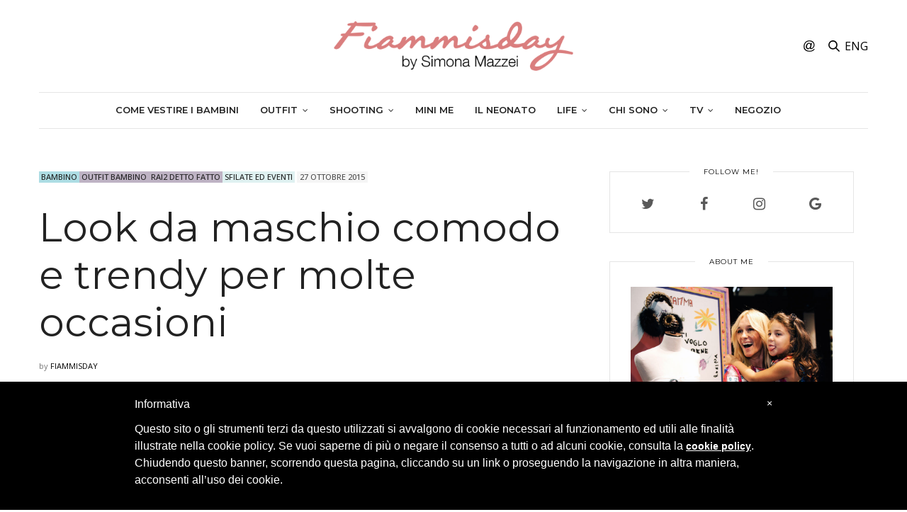

--- FILE ---
content_type: text/html; charset=UTF-8
request_url: https://fiammisday.com/blog/look-da-maschio-comodo-e-trendy-per-molte-occasioni/
body_size: 28793
content:
<!doctype html><html lang="it-IT" prefix="og: http://ogp.me/ns# fb: http://ogp.me/ns/fb#"><head> <script LANGUAGE="JavaScript">OAS_sitepage = 'fiammisday.com/interna';
		OAS_listpos = 'Position3,Top,Middle1,x40';
		OAS_query = '';</script> <script LANGUAGE="JavaScript1.1" SRC="https://fiammisday.com/wp-content/mnz_adsetup.min.js"></script> <meta charset="UTF-8"><meta name="viewport" content="width=device-width, initial-scale=1, maximum-scale=1, user-scalable=no, viewport-fit=cover"><link rel="profile" href="http://gmpg.org/xfn/11"><link rel="pingback" href="https://fiammisday.com/xmlrpc.php"><meta http-equiv="x-dns-prefetch-control" content="on"><link rel="dns-prefetch" href="//fonts.googleapis.com" /><link rel="dns-prefetch" href="//fonts.gstatic.com" /><link rel="dns-prefetch" href="//0.gravatar.com/" /><link rel="dns-prefetch" href="//2.gravatar.com/" /><link rel="dns-prefetch" href="//1.gravatar.com/" /><title>Look da maschio comodo e trendy - blog moda bambino</title><meta name="description" content="Look da maschio comodo, pratico, veloce e super trendy? Eccolo qua e il tuo bambino sarà perfetto per molti occasioni. Vuoi sapere quali? Leggi qua sotto.."/><link rel="canonical" href="https://fiammisday.com/blog/look-da-maschio-comodo-e-trendy-per-molte-occasioni/" /><link rel="publisher" href="https://plus.google.com/+SimonaMazzeiFIAMMISDAY"/><meta property="og:locale" content="it_IT" /><meta property="og:type" content="article" /><meta property="og:title" content="Look da maschio comodo e trendy - blog moda bambino" /><meta property="og:description" content="Look da maschio comodo, pratico, veloce e super trendy? Eccolo qua e il tuo bambino sarà perfetto per molti occasioni. Vuoi sapere quali? Leggi qua sotto.." /><meta property="og:url" content="https://fiammisday.com/blog/look-da-maschio-comodo-e-trendy-per-molte-occasioni/" /><meta property="og:site_name" content="Fiammisday Blog Come Vestire i Bambini" /><meta property="article:publisher" content="https://www.facebook.com/fiammisday/" /><meta property="article:author" content="https://www.facebook.com/simona.mazzei.3" /><meta property="article:tag" content="blog moda bambino" /><meta property="article:tag" content="detto fatto moda bimbi" /><meta property="article:tag" content="look da maschio" /><meta property="article:tag" content="magliette" /><meta property="article:tag" content="maglioni" /><meta property="article:tag" content="simona mazzei" /><meta property="article:section" content="asilo/scuola" /><meta property="article:published_time" content="2015-10-27T07:10:42+01:00" /><meta property="article:modified_time" content="2015-10-26T23:12:51+01:00" /><meta property="og:updated_time" content="2015-10-26T23:12:51+01:00" /><meta property="fb:app_id" content="279667589209642" /><meta property="og:image" content="https://fiammisday.com/wp-content/uploads/2015/10/look-da-maschio-3_Fotor_Collage.jpg" /><meta property="og:image:secure_url" content="https://fiammisday.com/wp-content/uploads/2015/10/look-da-maschio-3_Fotor_Collage.jpg" /><meta property="og:image:width" content="1080" /><meta property="og:image:height" content="1080" /><meta name="twitter:card" content="summary" /><meta name="twitter:description" content="Look da maschio comodo, pratico, veloce e super trendy? Eccolo qua e il tuo bambino sarà perfetto per molti occasioni. Vuoi sapere quali? Leggi qua sotto.." /><meta name="twitter:title" content="Look da maschio comodo e trendy - blog moda bambino" /><meta name="twitter:site" content="@FIAMMISDAY" /><meta name="twitter:image" content="https://fiammisday.com/wp-content/uploads/2015/10/look-da-maschio-3_Fotor_Collage.jpg" /><meta name="twitter:creator" content="@FIAMMISDAY" /> <script type='application/ld+json'>{"@context":"http:\/\/schema.org","@type":"WebSite","@id":"#website","url":"https:\/\/fiammisday.com\/","name":"Fiammisday Blog Come Vestire i Bambini","potentialAction":{"@type":"SearchAction","target":"https:\/\/fiammisday.com\/?s={search_term_string}","query-input":"required name=search_term_string"}}</script> <script type='application/ld+json'>{"@context":"http:\/\/schema.org","@type":"Person","url":"https:\/\/fiammisday.com\/blog\/look-da-maschio-comodo-e-trendy-per-molte-occasioni\/","sameAs":["https:\/\/www.facebook.com\/fiammisday\/","https:\/\/instagram.com\/fiammisday\/","https:\/\/www.linkedin.com\/in\/fiammisday-simona-mazzei-2592173","https:\/\/plus.google.com\/+SimonaMazzeiFIAMMISDAY","https:\/\/www.youtube.com\/user\/FIAMMISDAY","https:\/\/www.pinterest.com\/FIAMMISDAY\/","https:\/\/twitter.com\/FIAMMISDAY"],"@id":"#person","name":"Fiammisday by Simona Mazzei"}</script> <link rel='dns-prefetch' href='//s0.wp.com' /><link rel='dns-prefetch' href='//fonts.googleapis.com' /><link rel="alternate" type="application/rss+xml" title="Fiammisday Blog Come Vestire i Bambini &raquo; Feed" href="https://fiammisday.com/feed/" /><link rel="alternate" type="application/rss+xml" title="Fiammisday Blog Come Vestire i Bambini &raquo; Feed dei commenti" href="https://fiammisday.com/comments/feed/" /><link rel="alternate" type="application/rss+xml" title="Fiammisday Blog Come Vestire i Bambini &raquo; Look da maschio comodo e trendy per molte occasioni Feed dei commenti" href="https://fiammisday.com/blog/look-da-maschio-comodo-e-trendy-per-molte-occasioni/feed/" /><style type="text/css">img.wp-smiley,img.emoji{display:inline!important;border:none!important;box-shadow:none!important;height:1em!important;width:1em!important;margin:0 .07em!important;vertical-align:-0.1em!important;background:none!important;padding:0!important}</style><link rel='stylesheet' id='wp-block-library-css'  href='https://fiammisday.com/wp-content/cache/busting/1/wp-includes/css/dist/block-library/style.min-dd05cf5824ca220795f4980f6ff2f4b9.css' media='all' /><link rel='stylesheet' id='pc_google_analytics-frontend-css'  href='https://fiammisday.com/wp-content/plugins/pc-google-analytics/assets/css/frontend.css?ver=1.0.0' media='all' /><link rel='stylesheet' id='swiper-css'  href='https://fiammisday.com/wp-content/cache/busting/1/wp-content/plugins/photo-feed/assets/swiper/swiper.min-1.1.7.css' media='all' /><link rel='stylesheet' id='photo-feed-css'  href='https://fiammisday.com/wp-content/cache/busting/1/wp-content/plugins/photo-feed/assets/style.min-1.1.7.css' media='all' /><link rel='stylesheet' id='theiaPostSlider-css'  href='https://fiammisday.com/wp-content/cache/busting/1/wp-content/plugins/theia-post-slider/css/buttons-orange-dd05cf5824ca220795f4980f6ff2f4b9.css' media='all' /><link rel='stylesheet' id='thb-fa-css'  href='https://fiammisday.com/wp-content/cache/busting/1/wp-content/themes/thevoux-wp/assets/css/font-awesome.min-4.7.0.css' media='all' /><link rel='stylesheet' id='thb-app-css'  href='https://fiammisday.com/wp-content/cache/busting/1/wp-content/themes/thevoux-wp/assets/css/app-6.4.4.4.css' media='all' /><style id='thb-app-inline-css' type='text/css'>body{font-family:Open Sans,'BlinkMacSystemFont',-apple-system,'Roboto','Lucida Sans'}@media only screen and (min-width:40.063em){.header .logo .logoimg{max-height:80}}h1,h2,h3,h4,h5,h6,.mont,.wpcf7-response-output,label,.select-wrapper select,.wp-caption .wp-caption-text,.smalltitle,.toggle .title,q,blockquote p,cite,table tr th,table tr td,#footer.style3 .menu,#footer.style2 .menu,#footer.style4 .menu,.product-title,.social_bar,.widget.widget_socialcounter ul.style2 li{font-family:Montserrat,'BlinkMacSystemFont',-apple-system,'Roboto','Lucida Sans'}a,.header .nav_holder.dark .full-menu-container .full-menu>li>a:hover,.full-menu-container.light-menu-color .full-menu>li>a:hover,.full-menu-container .full-menu>li.active>a,.full-menu-container .full-menu>li.sfHover>a,.full-menu-container .full-menu>li>a:hover,.full-menu-container .full-menu>li.menu-item-has-children.menu-item-mega-parent .thb_mega_menu_holder .thb_mega_menu li.active a,.full-menu-container .full-menu>li.menu-item-has-children.menu-item-mega-parent .thb_mega_menu_holder .thb_mega_menu li.active a .fa,.post.featured-style4 .featured-title,.post-detail .article-tags a,.post .post-content .post-review .average,.post .post-content .post-review .thb-counter,#archive-title h1 span,.widget>strong.style1,.widget.widget_recent_entries ul li .url,.widget.widget_recent_comments ul li .url,.thb-mobile-menu li a.active,.thb-mobile-menu-secondary li a:hover,q,blockquote p,cite,.notification-box a:not(.button),.video_playlist .video_play.vertical.video-active,.video_playlist .video_play.vertical.video-active h6,.not-found p,.thb_tabs .tabs h6 a:hover,.thb_tabs .tabs dd.active h6 a,.cart_totals table tr.order-total td,.shop_table tbody tr td.order-status.approved,.shop_table tbody tr td.product-quantity .wishlist-in-stock,.shop_table tbody tr td.product-stock-status .wishlist-in-stock,.payment_methods li .about_paypal,.place-order .terms label a,.woocommerce-MyAccount-navigation ul li:hover a,.woocommerce-MyAccount-navigation ul li.is-active a,.product .product-information .price>.amount,.product .product-information .price ins .amount,.product .product-information .wc-forward:hover,.product .product-information .product_meta>span a,.product .product-information .product_meta>span .sku,.woocommerce-tabs .wc-tabs li a:hover,.woocommerce-tabs .wc-tabs li.active a,.thb-selectionSharer a.email:hover,.widget ul.menu .current-menu-item>a,.btn.transparent-accent,.btn:focus.transparent-accent,.button.transparent-accent,input[type=submit].transparent-accent,.has-thb-accent-color,.wp-block-button .wp-block-button__link.has-thb-accent-color{color:#000}.plyr__control--overlaid,.plyr--video .plyr__control.plyr__tab-focus,.plyr--video .plyr__control:hover,.plyr--video .plyr__control[aria-expanded=true]{background:#000}.plyr--full-ui input[type=range]{color:#000}.header-submenu-style2 .full-menu-container .full-menu>li.menu-item-has-children.menu-item-mega-parent .thb_mega_menu_holder,.custom_check+.custom_label:hover:before,.thb-pricing-table .thb-pricing-column.highlight-true .pricing-container,.woocommerce-MyAccount-navigation ul li:hover a,.woocommerce-MyAccount-navigation ul li.is-active a,.thb_3dimg:hover .image_link,.btn.transparent-accent,.btn:focus.transparent-accent,.button.transparent-accent,input[type=submit].transparent-accent,.posts.style13-posts .pagination ul .page-numbers:not(.dots):hover,.posts.style13-posts .pagination ul .page-numbers.current,.posts.style13-posts .pagination .nav-links .page-numbers:not(.dots):hover,.posts.style13-posts .pagination .nav-links .page-numbers.current{border-color:#000}.header .social-holder .social_header:hover .social_icon,.thb_3dimg .title svg,.thb_3dimg .arrow svg{fill:#000}.header .social-holder .quick_cart .float_count,.header.fixed .progress,.post .post-gallery.has-gallery:after,.post.featured-style4:hover .featured-title,.post-detail .post-detail-gallery .gallery-link:hover,.thb-progress span,#archive-title,.widget .count-image .count,.slick-nav:hover,.btn:not(.white):hover,.btn:not(.white):focus:hover,.button:not(.white):hover,input[type=submit]:not(.white):hover,.btn.accent,.btn:focus.accent,.button.accent,input[type=submit].accent,.custom_check+.custom_label:after,[class^="tag-link"]:hover,.tag-cloud-link:hover.category_container.style3:before,.highlight.accent,.video_playlist .video_play.video-active,.thb_tabs .tabs h6 a:after,.btn.transparent-accent:hover,.btn:focus.transparent-accent:hover,.button.transparent-accent:hover,input[type=submit].transparent-accent:hover,.thb-hotspot-container .thb-hotspot.pin-accent,.posts.style13-posts .pagination ul .page-numbers:not(.dots):hover,.posts.style13-posts .pagination ul .page-numbers.current,.posts.style13-posts .pagination .nav-links .page-numbers:not(.dots):hover,.posts.style13-posts .pagination .nav-links .page-numbers.current,.has-thb-accent-background-color,.wp-block-button .wp-block-button__link.has-thb-accent-background-color{background-color:#000}.btn.accent:hover,.btn:focus.accent:hover,.button.accent:hover,input[type=submit].accent:hover{background-color:#000}.header-submenu-style2 .full-menu-container .full-menu>li.menu-item-has-children .sub-menu:not(.thb_mega_menu),.woocommerce-MyAccount-navigation ul li:hover+li a,.woocommerce-MyAccount-navigation ul li.is-active+li a{border-top-color:#000}.woocommerce-tabs .wc-tabs li a:after{border-bottom-color:#000}.header-submenu-style2 .full-menu-container .full-menu>li.menu-item-has-children .sub-menu:not(.thb_mega_menu),.header-submenu-style2 .full-menu-container .full-menu>li.menu-item-has-children.menu-item-mega-parent .thb_mega_menu_holder{border-top-color:#000}.header-submenu-style3 .full-menu-container .full-menu>li.menu-item-has-children.menu-item-mega-parent .thb_mega_menu_holder .thb_mega_menu li.active a,.header-submenu-style3 .full-menu-container .full-menu>li.menu-item-has-children .sub-menu:not(.thb_mega_menu) li a:hover{background:rgba(0,0,0,.2)}blockquote:before,blockquote:after{background:rgba(0,0,0,.2)}@media only screen and (max-width:40.063em){.post.featured-style4 .featured-title,.post.category-widget-slider .featured-title{background:#000}}.mobile-toggle span,.light-title .mobile-toggle span{background:#000}.quick_search .search_icon,.header .social-holder .social_toggle svg,.header .social-holder .quick_cart svg{fill:#000}.widget>strong{color:#000000!important}.social_bar{background-color:#ffffff!important}.widget.style1>strong span{background:#dedede}.full-menu-container .full-menu>li>a,#footer.style2 .menu,#footer.style3 .menu,#footer.style4 .menu,#footer.style5 .menu{font-family:Montserrat,'BlinkMacSystemFont',-apple-system,'Roboto','Lucida Sans'}.subheader-menu>li>a{font-family:Montserrat,'BlinkMacSystemFont',-apple-system,'Roboto','Lucida Sans'}.full-menu-container .full-menu>li>a,#footer.style2 .menu,#footer.style3 .menu,#footer.style4 .menu,#footer.style5 .menu{font-family:Montserrat,'BlinkMacSystemFont',-apple-system,'Roboto','Lucida Sans'}.thb-mobile-menu>li>a,.thb-mobile-menu-secondary li a{font-family:Montserrat,'BlinkMacSystemFont',-apple-system,'Roboto','Lucida Sans'}.thb-mobile-menu .sub-menu li a{font-family:Montserrat,'BlinkMacSystemFont',-apple-system,'Roboto','Lucida Sans'}.widget>strong{font-family:Montserrat,'BlinkMacSystemFont',-apple-system,'Roboto','Lucida Sans'}.post-links,.thb-post-top,.post-meta,.post-author,.post-title-bullets li button span{font-family:Open Sans,'BlinkMacSystemFont',-apple-system,'Roboto','Lucida Sans'}.post .thb-post-top .post-meta.style1 a.cat-abiti{color:#d1de8f}.post .thb-post-top .post-meta.style2 a.cat-abiti{background-color:#d1de8f}.post.post-carousel-style11 .post-meta.style2 a.cat-abiti{background-color:#d1de8f}.post .post-content .category_title.catstyle-style3227 h2 a:hover{color:#d1de8f}.post .thb-post-top .post-meta.style1 a.cat-accessori{color:#d1de8f}.post .thb-post-top .post-meta.style2 a.cat-accessori{background-color:#d1de8f}.post.post-carousel-style11 .post-meta.style2 a.cat-accessori{background-color:#d1de8f}.post .post-content .category_title.catstyle-style3230 h2 a:hover{color:#d1de8f}.post .thb-post-top .post-meta.style1 a.cat-animalier{color:#d1de8f}.post .thb-post-top .post-meta.style2 a.cat-animalier{background-color:#d1de8f}.post.post-carousel-style11 .post-meta.style2 a.cat-animalier{background-color:#d1de8f}.post .post-content .category_title.catstyle-style3226 h2 a:hover{color:#d1de8f}.post .thb-post-top .post-meta.style1 a.cat-asilo-scuola{color:#d1de8f}.post .thb-post-top .post-meta.style2 a.cat-asilo-scuola{background-color:#d1de8f}.post.post-carousel-style11 .post-meta.style2 a.cat-asilo-scuola{background-color:#d1de8f}.post .post-content .category_title.catstyle-style3234 h2 a:hover{color:#d1de8f}.post .thb-post-top .post-meta.style1 a.cat-azzurro{color:#d1de8f}.post .thb-post-top .post-meta.style2 a.cat-azzurro{background-color:#d1de8f}.post.post-carousel-style11 .post-meta.style2 a.cat-azzurro{background-color:#d1de8f}.post .post-content .category_title.catstyle-style3252 h2 a:hover{color:#d1de8f}.post .thb-post-top .post-meta.style1 a.cat-bambina{color:#fadcde}.post .thb-post-top .post-meta.style2 a.cat-bambina{background-color:#fadcde}.post.post-carousel-style11 .post-meta.style2 a.cat-bambina{background-color:#fadcde}.post .post-content .category_title.catstyle-style3220 h2 a:hover{color:#fadcde}.post .thb-post-top .post-meta.style1 a.cat-bambino{color:#addde4}.post .thb-post-top .post-meta.style2 a.cat-bambino{background-color:#addde4}.post.post-carousel-style11 .post-meta.style2 a.cat-bambino{background-color:#addde4}.post .post-content .category_title.catstyle-style3219 h2 a:hover{color:#addde4}.post .thb-post-top .post-meta.style1 a.cat-bambino-e-bambina{color:#d1de8f}.post .thb-post-top .post-meta.style2 a.cat-bambino-e-bambina{background-color:#d1de8f}.post.post-carousel-style11 .post-meta.style2 a.cat-bambino-e-bambina{background-color:#d1de8f}.post .post-content .category_title.catstyle-style3218 h2 a:hover{color:#d1de8f}.post .thb-post-top .post-meta.style1 a.cat-beauty{color:#dff1f1}.post .thb-post-top .post-meta.style2 a.cat-beauty{background-color:#dff1f1}.post.post-carousel-style11 .post-meta.style2 a.cat-beauty{background-color:#dff1f1}.post .post-content .category_title.catstyle-style3 h2 a:hover{color:#dff1f1}.post .thb-post-top .post-meta.style1 a.cat-beige{color:#d1de8f}.post .thb-post-top .post-meta.style2 a.cat-beige{background-color:#d1de8f}.post.post-carousel-style11 .post-meta.style2 a.cat-beige{background-color:#d1de8f}.post .post-content .category_title.catstyle-style3248 h2 a:hover{color:#d1de8f}.post .thb-post-top .post-meta.style1 a.cat-bianco{color:#d1de8f}.post .thb-post-top .post-meta.style2 a.cat-bianco{background-color:#d1de8f}.post.post-carousel-style11 .post-meta.style2 a.cat-bianco{background-color:#d1de8f}.post .post-content .category_title.catstyle-style3217 h2 a:hover{color:#d1de8f}.post .thb-post-top .post-meta.style1 a.cat-blu{color:#d1de8f}.post .thb-post-top .post-meta.style2 a.cat-blu{background-color:#d1de8f}.post.post-carousel-style11 .post-meta.style2 a.cat-blu{background-color:#d1de8f}.post .post-content .category_title.catstyle-style3251 h2 a:hover{color:#d1de8f}.post .thb-post-top .post-meta.style1 a.cat-cappotti{color:#d1de8f}.post .thb-post-top .post-meta.style2 a.cat-cappotti{background-color:#d1de8f}.post.post-carousel-style11 .post-meta.style2 a.cat-cappotti{background-color:#d1de8f}.post .post-content .category_title.catstyle-style3211 h2 a:hover{color:#d1de8f}.post .thb-post-top .post-meta.style1 a.cat-cerimonie{color:#d1de8f}.post .thb-post-top .post-meta.style2 a.cat-cerimonie{background-color:#d1de8f}.post.post-carousel-style11 .post-meta.style2 a.cat-cerimonie{background-color:#d1de8f}.post .post-content .category_title.catstyle-style3238 h2 a:hover{color:#d1de8f}.post .thb-post-top .post-meta.style1 a.cat-colori-e-fantasie{color:#d1de8f}.post .thb-post-top .post-meta.style2 a.cat-colori-e-fantasie{background-color:#d1de8f}.post.post-carousel-style11 .post-meta.style2 a.cat-colori-e-fantasie{background-color:#d1de8f}.post .post-content .category_title.catstyle-style3215 h2 a:hover{color:#d1de8f}.post .thb-post-top .post-meta.style1 a.cat-comevestireibambini{color:#ead4d6}.post .thb-post-top .post-meta.style2 a.cat-comevestireibambini{background-color:#ead4d6}.post.post-carousel-style11 .post-meta.style2 a.cat-comevestireibambini{background-color:#ead4d6}.post .post-content .category_title.catstyle-style2 h2 a:hover{color:#ead4d6}.post .thb-post-top .post-meta.style1 a.cat-compleanni{color:#d1de8f}.post .thb-post-top .post-meta.style2 a.cat-compleanni{background-color:#d1de8f}.post.post-carousel-style11 .post-meta.style2 a.cat-compleanni{background-color:#d1de8f}.post .post-content .category_title.catstyle-style3237 h2 a:hover{color:#d1de8f}.post .thb-post-top .post-meta.style1 a.cat-costumi{color:#d1de8f}.post .thb-post-top .post-meta.style2 a.cat-costumi{background-color:#d1de8f}.post.post-carousel-style11 .post-meta.style2 a.cat-costumi{background-color:#d1de8f}.post .post-content .category_title.catstyle-style3233 h2 a:hover{color:#d1de8f}.post .thb-post-top .post-meta.style1 a.cat-shopping-dallarmadio{color:#dff1f1}.post .thb-post-top .post-meta.style2 a.cat-shopping-dallarmadio{background-color:#dff1f1}.post.post-carousel-style11 .post-meta.style2 a.cat-shopping-dallarmadio{background-color:#dff1f1}.post .post-content .category_title.catstyle-style3388 h2 a:hover{color:#dff1f1}.post .thb-post-top .post-meta.style1 a.cat-detto-fatto{color:#beb3c4}.post .thb-post-top .post-meta.style2 a.cat-detto-fatto{background-color:#beb3c4}.post.post-carousel-style11 .post-meta.style2 a.cat-detto-fatto{background-color:#beb3c4}.post .post-content .category_title.catstyle-style3455 h2 a:hover{color:#beb3c4}.post .thb-post-top .post-meta.style1 a.cat-eventi{color:#d1de8f}.post .thb-post-top .post-meta.style2 a.cat-eventi{background-color:#d1de8f}.post.post-carousel-style11 .post-meta.style2 a.cat-eventi{background-color:#d1de8f}.post .post-content .category_title.catstyle-style3239 h2 a:hover{color:#d1de8f}.post .thb-post-top .post-meta.style1 a.cat-ferragosto{color:#d1de8f}.post .thb-post-top .post-meta.style2 a.cat-ferragosto{background-color:#d1de8f}.post.post-carousel-style11 .post-meta.style2 a.cat-ferragosto{background-color:#d1de8f}.post .post-content .category_title.catstyle-style3244 h2 a:hover{color:#d1de8f}.post .thb-post-top .post-meta.style1 a.cat-fiori{color:#d1de8f}.post .thb-post-top .post-meta.style2 a.cat-fiori{background-color:#d1de8f}.post.post-carousel-style11 .post-meta.style2 a.cat-fiori{background-color:#d1de8f}.post .post-content .category_title.catstyle-style3223 h2 a:hover{color:#d1de8f}.post .thb-post-top .post-meta.style1 a.cat-giallo{color:#d1de8f}.post .thb-post-top .post-meta.style2 a.cat-giallo{background-color:#d1de8f}.post.post-carousel-style11 .post-meta.style2 a.cat-giallo{background-color:#d1de8f}.post .post-content .category_title.catstyle-style3246 h2 a:hover{color:#d1de8f}.post .thb-post-top .post-meta.style1 a.cat-giardini{color:#d1de8f}.post .thb-post-top .post-meta.style2 a.cat-giardini{background-color:#d1de8f}.post.post-carousel-style11 .post-meta.style2 a.cat-giardini{background-color:#d1de8f}.post .post-content .category_title.catstyle-style3236 h2 a:hover{color:#d1de8f}.post .thb-post-top .post-meta.style1 a.cat-gonne{color:#d1de8f}.post .thb-post-top .post-meta.style2 a.cat-gonne{background-color:#d1de8f}.post.post-carousel-style11 .post-meta.style2 a.cat-gonne{background-color:#d1de8f}.post .post-content .category_title.catstyle-style3214 h2 a:hover{color:#d1de8f}.post .thb-post-top .post-meta.style1 a.cat-grigio{color:#d1de8f}.post .thb-post-top .post-meta.style2 a.cat-grigio{background-color:#d1de8f}.post.post-carousel-style11 .post-meta.style2 a.cat-grigio{background-color:#d1de8f}.post .post-content .category_title.catstyle-style3249 h2 a:hover{color:#d1de8f}.post .thb-post-top .post-meta.style1 a.cat-i-saldi{color:#beb3c4}.post .thb-post-top .post-meta.style2 a.cat-i-saldi{background-color:#beb3c4}.post.post-carousel-style11 .post-meta.style2 a.cat-i-saldi{background-color:#beb3c4}.post .post-content .category_title.catstyle-style3572 h2 a:hover{color:#beb3c4}.post .thb-post-top .post-meta.style1 a.cat-in-evidenza{color:#dff1f1}.post .thb-post-top .post-meta.style2 a.cat-in-evidenza{background-color:#dff1f1}.post.post-carousel-style11 .post-meta.style2 a.cat-in-evidenza{background-color:#dff1f1}.post .post-content .category_title.catstyle-style4504 h2 a:hover{color:#dff1f1}.post .thb-post-top .post-meta.style1 a.cat-in-primo-piano{color:#dff1f1}.post .thb-post-top .post-meta.style2 a.cat-in-primo-piano{background-color:#dff1f1}.post.post-carousel-style11 .post-meta.style2 a.cat-in-primo-piano{background-color:#dff1f1}.post .post-content .category_title.catstyle-style8423 h2 a:hover{color:#dff1f1}.post .thb-post-top .post-meta.style1 a.cat-indumenti{color:#d1de8f}.post .thb-post-top .post-meta.style2 a.cat-indumenti{background-color:#d1de8f}.post.post-carousel-style11 .post-meta.style2 a.cat-indumenti{background-color:#d1de8f}.post .post-content .category_title.catstyle-style3210 h2 a:hover{color:#d1de8f}.post .thb-post-top .post-meta.style1 a.cat-la-mia-collezione{color:#ead4d6}.post .thb-post-top .post-meta.style2 a.cat-la-mia-collezione{background-color:#ead4d6}.post.post-carousel-style11 .post-meta.style2 a.cat-la-mia-collezione{background-color:#ead4d6}.post .post-content .category_title.catstyle-style10215 h2 a:hover{color:#ead4d6}.post .thb-post-top .post-meta.style1 a.cat-fashion-at-home{color:#ead4d6}.post .thb-post-top .post-meta.style2 a.cat-fashion-at-home{background-color:#ead4d6}.post.post-carousel-style11 .post-meta.style2 a.cat-fashion-at-home{background-color:#ead4d6}.post .post-content .category_title.catstyle-style7 h2 a:hover{color:#ead4d6}.post .thb-post-top .post-meta.style1 a.cat-magliette{color:#d1de8f}.post .thb-post-top .post-meta.style2 a.cat-magliette{background-color:#d1de8f}.post.post-carousel-style11 .post-meta.style2 a.cat-magliette{background-color:#d1de8f}.post .post-content .category_title.catstyle-style3212 h2 a:hover{color:#d1de8f}.post .thb-post-top .post-meta.style1 a.cat-maglioni{color:#d1de8f}.post .thb-post-top .post-meta.style2 a.cat-maglioni{background-color:#d1de8f}.post.post-carousel-style11 .post-meta.style2 a.cat-maglioni{background-color:#d1de8f}.post .post-content .category_title.catstyle-style3213 h2 a:hover{color:#d1de8f}.post .thb-post-top .post-meta.style1 a.cat-mare{color:#d1de8f}.post .thb-post-top .post-meta.style2 a.cat-mare{background-color:#d1de8f}.post.post-carousel-style11 .post-meta.style2 a.cat-mare{background-color:#d1de8f}.post .post-content .category_title.catstyle-style3241 h2 a:hover{color:#d1de8f}.post .thb-post-top .post-meta.style1 a.cat-natale{color:#d1de8f}.post .thb-post-top .post-meta.style2 a.cat-natale{background-color:#d1de8f}.post.post-carousel-style11 .post-meta.style2 a.cat-natale{background-color:#d1de8f}.post .post-content .category_title.catstyle-style3242 h2 a:hover{color:#d1de8f}.post .thb-post-top .post-meta.style1 a.cat-negozi-da-scoprire{color:#ead4d6}.post .thb-post-top .post-meta.style2 a.cat-negozi-da-scoprire{background-color:#ead4d6}.post.post-carousel-style11 .post-meta.style2 a.cat-negozi-da-scoprire{background-color:#ead4d6}.post .post-content .category_title.catstyle-style3631 h2 a:hover{color:#ead4d6}.post .thb-post-top .post-meta.style1 a.cat-il-neonato{color:#f2cc8b}.post .thb-post-top .post-meta.style2 a.cat-il-neonato{background-color:#f2cc8b}.post.post-carousel-style11 .post-meta.style2 a.cat-il-neonato{background-color:#f2cc8b}.post .post-content .category_title.catstyle-style4171 h2 a:hover{color:#f2cc8b}.post .thb-post-top .post-meta.style1 a.cat-nero{color:#d1de8f}.post .thb-post-top .post-meta.style2 a.cat-nero{background-color:#d1de8f}.post.post-carousel-style11 .post-meta.style2 a.cat-nero{background-color:#d1de8f}.post .post-content .category_title.catstyle-style3216 h2 a:hover{color:#d1de8f}.post .thb-post-top .post-meta.style1 a.cat-occhio-alletichetta{color:#ead4d6}.post .thb-post-top .post-meta.style2 a.cat-occhio-alletichetta{background-color:#ead4d6}.post.post-carousel-style11 .post-meta.style2 a.cat-occhio-alletichetta{background-color:#ead4d6}.post .post-content .category_title.catstyle-style3482 h2 a:hover{color:#ead4d6}.post .thb-post-top .post-meta.style1 a.cat-the-fiammis-outfit{color:#beb3c4}.post .thb-post-top .post-meta.style2 a.cat-the-fiammis-outfit{background-color:#beb3c4}.post.post-carousel-style11 .post-meta.style2 a.cat-the-fiammis-outfit{background-color:#beb3c4}.post .post-content .category_title.catstyle-style17 h2 a:hover{color:#beb3c4}.post .thb-post-top .post-meta.style1 a.cat-the-male-outfit{color:#beb3c4}.post .thb-post-top .post-meta.style2 a.cat-the-male-outfit{background-color:#beb3c4}.post.post-carousel-style11 .post-meta.style2 a.cat-the-male-outfit{background-color:#beb3c4}.post .post-content .category_title.catstyle-style19 h2 a:hover{color:#beb3c4}.post .thb-post-top .post-meta.style1 a.cat-moms-outfits{color:#beb3c4}.post .thb-post-top .post-meta.style2 a.cat-moms-outfits{background-color:#beb3c4}.post.post-carousel-style11 .post-meta.style2 a.cat-moms-outfits{background-color:#beb3c4}.post .post-content .category_title.catstyle-style9 h2 a:hover{color:#beb3c4}.post .thb-post-top .post-meta.style1 a.cat-mom-and-daughters-outfits-2{color:#beb3c4}.post .thb-post-top .post-meta.style2 a.cat-mom-and-daughters-outfits-2{background-color:#beb3c4}.post.post-carousel-style11 .post-meta.style2 a.cat-mom-and-daughters-outfits-2{background-color:#beb3c4}.post .post-content .category_title.catstyle-style8 h2 a:hover{color:#beb3c4}.post .thb-post-top .post-meta.style1 a.cat-pantaloni{color:#d1de8f}.post .thb-post-top .post-meta.style2 a.cat-pantaloni{background-color:#d1de8f}.post.post-carousel-style11 .post-meta.style2 a.cat-pantaloni{background-color:#d1de8f}.post .post-content .category_title.catstyle-style3298 h2 a:hover{color:#d1de8f}.post .thb-post-top .post-meta.style1 a.cat-pasqua{color:#d1de8f}.post .thb-post-top .post-meta.style2 a.cat-pasqua{background-color:#d1de8f}.post.post-carousel-style11 .post-meta.style2 a.cat-pasqua{background-color:#d1de8f}.post .post-content .category_title.catstyle-style3243 h2 a:hover{color:#d1de8f}.post .thb-post-top .post-meta.style1 a.cat-pensieri{color:#ead4d6}.post .thb-post-top .post-meta.style2 a.cat-pensieri{background-color:#ead4d6}.post.post-carousel-style11 .post-meta.style2 a.cat-pensieri{background-color:#ead4d6}.post .post-content .category_title.catstyle-style3491 h2 a:hover{color:#ead4d6}.post .thb-post-top .post-meta.style1 a.cat-pitti-bimbo-firenze{color:#ead4d6}.post .thb-post-top .post-meta.style2 a.cat-pitti-bimbo-firenze{background-color:#ead4d6}.post.post-carousel-style11 .post-meta.style2 a.cat-pitti-bimbo-firenze{background-color:#ead4d6}.post .post-content .category_title.catstyle-style12 h2 a:hover{color:#ead4d6}.post .thb-post-top .post-meta.style1 a.cat-pois{color:#d1de8f}.post .thb-post-top .post-meta.style2 a.cat-pois{background-color:#d1de8f}.post.post-carousel-style11 .post-meta.style2 a.cat-pois{background-color:#d1de8f}.post .post-content .category_title.catstyle-style3222 h2 a:hover{color:#d1de8f}.post .thb-post-top .post-meta.style1 a.cat-pomeriggio-fuori{color:#d1de8f}.post .thb-post-top .post-meta.style2 a.cat-pomeriggio-fuori{background-color:#d1de8f}.post.post-carousel-style11 .post-meta.style2 a.cat-pomeriggio-fuori{background-color:#d1de8f}.post .post-content .category_title.catstyle-style3235 h2 a:hover{color:#d1de8f}.post .thb-post-top .post-meta.style1 a.cat-press{color:#dff1f1}.post .thb-post-top .post-meta.style2 a.cat-press{background-color:#dff1f1}.post.post-carousel-style11 .post-meta.style2 a.cat-press{background-color:#dff1f1}.post .post-content .category_title.catstyle-style13 h2 a:hover{color:#dff1f1}.post .thb-post-top .post-meta.style1 a.cat-special-project{color:#dff1f1}.post .thb-post-top .post-meta.style2 a.cat-special-project{background-color:#dff1f1}.post.post-carousel-style11 .post-meta.style2 a.cat-special-project{background-color:#dff1f1}.post .post-content .category_title.catstyle-style16 h2 a:hover{color:#dff1f1}.post .thb-post-top .post-meta.style1 a.cat-quadri{color:#d1de8f}.post .thb-post-top .post-meta.style2 a.cat-quadri{background-color:#d1de8f}.post.post-carousel-style11 .post-meta.style2 a.cat-quadri{background-color:#d1de8f}.post .post-content .category_title.catstyle-style3225 h2 a:hover{color:#d1de8f}.post .thb-post-top .post-meta.style1 a.cat-righe{color:#d1de8f}.post .thb-post-top .post-meta.style2 a.cat-righe{background-color:#d1de8f}.post.post-carousel-style11 .post-meta.style2 a.cat-righe{background-color:#d1de8f}.post .post-content .category_title.catstyle-style3224 h2 a:hover{color:#d1de8f}.post .thb-post-top .post-meta.style1 a.cat-rosa{color:#d1de8f}.post .thb-post-top .post-meta.style2 a.cat-rosa{background-color:#d1de8f}.post.post-carousel-style11 .post-meta.style2 a.cat-rosa{background-color:#d1de8f}.post .post-content .category_title.catstyle-style3253 h2 a:hover{color:#d1de8f}.post .thb-post-top .post-meta.style1 a.cat-rosso{color:#d1de8f}.post .thb-post-top .post-meta.style2 a.cat-rosso{background-color:#d1de8f}.post.post-carousel-style11 .post-meta.style2 a.cat-rosso{background-color:#d1de8f}.post .post-content .category_title.catstyle-style3245 h2 a:hover{color:#d1de8f}.post .thb-post-top .post-meta.style1 a.cat-scarpe{color:#d1de8f}.post .thb-post-top .post-meta.style2 a.cat-scarpe{background-color:#d1de8f}.post.post-carousel-style11 .post-meta.style2 a.cat-scarpe{background-color:#d1de8f}.post .post-content .category_title.catstyle-style3228 h2 a:hover{color:#d1de8f}.post .thb-post-top .post-meta.style1 a.cat-sciarpe-e-capelli{color:#d1de8f}.post .thb-post-top .post-meta.style2 a.cat-sciarpe-e-capelli{background-color:#d1de8f}.post.post-carousel-style11 .post-meta.style2 a.cat-sciarpe-e-capelli{background-color:#d1de8f}.post .post-content .category_title.catstyle-style3232 h2 a:hover{color:#d1de8f}.post .thb-post-top .post-meta.style1 a.cat-senza-categoria{color:#d1de8f}.post .thb-post-top .post-meta.style2 a.cat-senza-categoria{background-color:#d1de8f}.post.post-carousel-style11 .post-meta.style2 a.cat-senza-categoria{background-color:#d1de8f}.post .post-content .category_title.catstyle-style1 h2 a:hover{color:#d1de8f}.post .thb-post-top .post-meta.style1 a.cat-events{color:#dff1f1}.post .thb-post-top .post-meta.style2 a.cat-events{background-color:#dff1f1}.post.post-carousel-style11 .post-meta.style2 a.cat-events{background-color:#dff1f1}.post .post-content .category_title.catstyle-style5 h2 a:hover{color:#dff1f1}.post .thb-post-top .post-meta.style1 a.cat-shooting{color:#dff1f1}.post .thb-post-top .post-meta.style2 a.cat-shooting{background-color:#dff1f1}.post.post-carousel-style11 .post-meta.style2 a.cat-shooting{background-color:#dff1f1}.post .post-content .category_title.catstyle-style3739 h2 a:hover{color:#dff1f1}.post .thb-post-top .post-meta.style1 a.cat-the-fiammisays{color:#ead4d6}.post .thb-post-top .post-meta.style2 a.cat-the-fiammisays{background-color:#ead4d6}.post.post-carousel-style11 .post-meta.style2 a.cat-the-fiammisays{background-color:#ead4d6}.post .post-content .category_title.catstyle-style18 h2 a:hover{color:#ead4d6}.post .thb-post-top .post-meta.style1 a.cat-mums-mu{color:#dff1f1}.post .thb-post-top .post-meta.style2 a.cat-mums-mu{background-color:#dff1f1}.post.post-carousel-style11 .post-meta.style2 a.cat-mums-mu{background-color:#dff1f1}.post .post-content .category_title.catstyle-style10 h2 a:hover{color:#dff1f1}.post .thb-post-top .post-meta.style1 a.cat-tutte-le-occasioni{color:#d1de8f}.post .thb-post-top .post-meta.style2 a.cat-tutte-le-occasioni{background-color:#d1de8f}.post.post-carousel-style11 .post-meta.style2 a.cat-tutte-le-occasioni{background-color:#d1de8f}.post .post-content .category_title.catstyle-style3221 h2 a:hover{color:#d1de8f}.post .thb-post-top .post-meta.style1 a.cat-vacanze{color:#d1de8f}.post .thb-post-top .post-meta.style2 a.cat-vacanze{background-color:#d1de8f}.post.post-carousel-style11 .post-meta.style2 a.cat-vacanze{background-color:#d1de8f}.post .post-content .category_title.catstyle-style3240 h2 a:hover{color:#d1de8f}.post .thb-post-top .post-meta.style1 a.cat-verde{color:#d1de8f}.post .thb-post-top .post-meta.style2 a.cat-verde{background-color:#d1de8f}.post.post-carousel-style11 .post-meta.style2 a.cat-verde{background-color:#d1de8f}.post .post-content .category_title.catstyle-style3247 h2 a:hover{color:#d1de8f}.post .thb-post-top .post-meta.style1 a.cat-the-video-outfits{color:#dff1f1}.post .thb-post-top .post-meta.style2 a.cat-the-video-outfits{background-color:#dff1f1}.post.post-carousel-style11 .post-meta.style2 a.cat-the-video-outfits{background-color:#dff1f1}.post .post-content .category_title.catstyle-style20 h2 a:hover{color:#dff1f1}.post .thb-post-top .post-meta.style1 a.cat-viola{color:#d1de8f}.post .thb-post-top .post-meta.style2 a.cat-viola{background-color:#d1de8f}.post.post-carousel-style11 .post-meta.style2 a.cat-viola{background-color:#d1de8f}.post .post-content .category_title.catstyle-style3250 h2 a:hover{color:#d1de8f}#footer.style2 .logolink img,#footer.style3 .logolink img{max-height:60px}.post-content a{color:#da7e7e}.post-content a:hover{color:#A00D45}#category-title{margin-bottom:20px;background-image:none!important}#category-title h1{font-size:40px}#category-description{margin-bottom:20px;text-align:center}aside.related-posts{margin-top:0;margin-bottom:60px}.widget.widget_text{border:1px solid #dedede;padding:19px!important}.widget.widget_ads{padding:0!important;border:none!important}.widget.widget_ads strong{display:none}.widget .post .post-title h6{font-size:10px}.widget.post-meta.style2{font-size:9px};.row{max-width:1000px}.row.full-width-row{max-width:100%}aside.sidebar{padding-left:0!important}aside>.fixed-me.style2{margin-top:30px}#wrapper.skinWrapper{max-width:1000px;background-color:#FFF;margin:0 auto}.header .social-holder .icon-1x{padding:0 5px}@media only screen and (min-width:40.063em){.header .social-holder.style2 #quick_search{margin-left:5px!important}}#adv-Top,.widget_ads{overflow:hidden}#cookie-notice .button.wp-default{height:auto!important}@media screen and (min-width:40.0625em) and (max-height:900px){.post.featured-style11{padding-top:180px!important}}.light-transparent-header a.language-link{color:#FFF!important}.post.style7 .post-gallery{max-height:none}.social_bar{padding:30px 0 20px;border-top:1px solid #000}li.menu-item.menu-item-56318>a{font-weight:bold!important}a.cat-bambino-e-bambina{display:none!important}a.cat-colori-e-fantasie,a.cat-animalier,a.cat-azzurro,a.cat-beige,a.cat-bianco,a.cat-blu,a.cat-fiori,a.cat-giallo,a.cat-grigio,a.cat-nero,a.cat-pois,a.cat-quadri,a.cat-righe,a.cat-rosa,a.cat-rosso,a.cat-verde,a.cat-viola{display:none!important}a.cat-indumenti,a.cat-abiti,a.cat-accessori,a.cat-cappotti,a.cat-costumi,a.cat-gonne,a.cat-magliette,a.cat-maglioni,a.cat-pantaloni,a.cat-scarpe,a.cat-sciarpe-e-capelli{display:none!important}a.cat-tutte-le-occasioni,a.cat-asilo-scuola,a.cat-cerimonie,a.cat-compleanni,a.cat-eventi,a.cat-ferragosto,a.cat-giardini,a.cat-mare,a.cat-natale,a.cat-pasqua,a.cat-pomeriggio-fuori,a.cat-vacanze{display:none!important}.iubenda-policy h1,.iubenda-policy h2{display:none!important}.iubenda-policy h3{font-size:24px!important}.iubenda-policy h4{font-size:18px!important}.iubenda-policy ol,.iubenda-policy ul{margin-left:1.25rem!important}.iubenda-policy ul{list-style-type:disc!important;list-style-position:outside!important}#subfooter a{color:#FFF!important}#subfooter a:hover{text-decoration:underline!important}</style><link rel='stylesheet' id='thb-style-css'  href='https://fiammisday.com/wp-content/cache/busting/1/wp-content/themes/thevoux-wp-child/style-6.4.4.4.css' media='all' /><link crossorigin="anonymous" rel='stylesheet' id='thb-google-fonts-css'  href='https://fonts.googleapis.com/css?family=Open+Sans%3A300%2C400%2C500%2C600%2C700%2C800%2C300i%2C400i%2C500i%2C600i%2C700i%2C800i%7CMontserrat%3A100%2C200%2C300%2C400%2C500%2C600%2C700%2C800%2C900%2C100i%2C200i%2C300i%2C400i%2C500i%2C600i%2C700i%2C800i%2C900i%7CLora%3A400%2C500%2C600%2C700%2C400i%2C500i%2C600i%2C700i&#038;subset=latin&#038;ver=6.4.4.4' media='all' /> <style id='jetpack_facebook_likebox-inline-css' type='text/css'>.widget_facebook_likebox{overflow:hidden}</style><!--[if lt IE 9]><link rel='stylesheet' id='vc_lte_ie9-css'  href='https://fiammisday.com/wp-content/plugins/js_composer/assets/css/vc_lte_ie9.min.css?ver=6.0.5' media='screen' /> <![endif]--><link rel='stylesheet' id='__EPYT__style-css'  href='https://fiammisday.com/wp-content/cache/busting/1/wp-content/plugins/youtube-embed-plus/styles/ytprefs.min-14.1.2.css' media='all' /><style id='__EPYT__style-inline-css' type='text/css'>.epyt-gallery-thumb{width:33.333%}</style><link rel='stylesheet' id='jetpack_css-css'  href='https://fiammisday.com/wp-content/cache/busting/1/wp-content/plugins/jetpack/css/jetpack-7.7.1.css' media='all' /> <script src='https://fiammisday.com/wp-content/cache/busting/1/wp-includes/js/jquery/jquery-1.12.4-wp.js' id="jquery-core-js"></script> <script src='https://fiammisday.com/wp-content/cache/busting/1/wp-includes/js/jquery/jquery-migrate.min-1.4.1.js' id="jquery-migrate-js"></script> <script src='https://fiammisday.com/wp-content/cache/busting/1/wp-content/plugins/pc-google-analytics/assets/js/frontend.min-1.0.0.js' id="pc_google_analytics-frontend-js"></script> <script src='https://fiammisday.com/wp-content/cache/busting/1/wp-content/plugins/theia-post-slider/js/balupton-history.js/history-1.7.1.js' id="history.js-js"></script> <script src='https://fiammisday.com/wp-content/cache/busting/1/wp-content/plugins/theia-post-slider/js/balupton-history.js/history.adapter.jquery-1.7.1.js' id="history.adapter.jquery.js-js"></script> <script src='https://fiammisday.com/wp-content/cache/busting/1/wp-content/plugins/theia-post-slider/js/async.min-25.11.2012.js' id="async.js-js"></script> <script src='https://fiammisday.com/wp-content/cache/busting/1/wp-content/plugins/theia-post-slider/js/tps-transition-slide-1.1.7.js' id="theiaPostSlider-transition-slide.js-js"></script> <script type='text/javascript'>/* <![CDATA[ */ var _EPYT_ = {"ajaxurl":"https:\/\/fiammisday.com\/wp-admin\/admin-ajax.php","security":"98c7d06c13","gallery_scrolloffset":"20","eppathtoscripts":"https:\/\/fiammisday.com\/wp-content\/plugins\/youtube-embed-plus\/scripts\/","eppath":"https:\/\/fiammisday.com\/wp-content\/plugins\/youtube-embed-plus\/","epresponsiveselector":"[\"iframe.__youtube_prefs__\",\"iframe[src*='youtube.com']\",\"iframe[src*='youtube-nocookie.com']\",\"iframe[data-ep-src*='youtube.com']\",\"iframe[data-ep-src*='youtube-nocookie.com']\",\"iframe[data-ep-gallerysrc*='youtube.com']\"]","epdovol":"1","version":"14.1.2","evselector":"iframe.__youtube_prefs__[src], iframe[src*=\"youtube.com\/embed\/\"], iframe[src*=\"youtube-nocookie.com\/embed\/\"]","ajax_compat":"","ytapi_load":"light","pause_others":"","stopMobileBuffer":"1","facade_mode":"","not_live_on_channel":"","vi_active":"","vi_js_posttypes":[]}; /* ]]> */</script> <script src='https://fiammisday.com/wp-content/cache/busting/1/wp-content/plugins/youtube-embed-plus/scripts/ytprefs.min-14.1.2.js' id="__ytprefs__-js"></script> <link rel='https://api.w.org/' href='https://fiammisday.com/wp-json/' /><link rel="EditURI" type="application/rsd+xml" title="RSD" href="https://fiammisday.com/xmlrpc.php?rsd" /><link rel="wlwmanifest" type="application/wlwmanifest+xml" href="https://fiammisday.com/wp-includes/wlwmanifest.xml" /><link rel='shortlink' href='https://wp.me/p4F2XS-ab1' /><style type="text/css">#iubenda-cs-banner{bottom:0px!important;left:0px!important;position:fixed!important;width:100%!important;z-index:99999998!important;background-color:#000}.iubenda-cs-content{display:block;margin:0 auto;padding:20px;width:auto;font-family:Helvetica,Arial,FreeSans,sans-serif;font-size:14px;background:#000;color:#fff}.iubenda-cs-rationale{max-width:900px;position:relative;margin:0 auto}.iubenda-banner-content>p{font-family:Helvetica,Arial,FreeSans,sans-serif;line-height:1.5}.iubenda-cs-close-btn{margin:0;color:#fff;text-decoration:none;font-size:14px;position:absolute;top:0;right:0;border:none}.iubenda-cs-cookie-policy-lnk{text-decoration:underline;color:#fff;font-size:14px;font-weight:900}</style> <script type="text/javascript">var _iub = _iub || [];
_iub.csConfiguration = {"lang":"it","siteId":1434196,"cookiePolicyId":21329791, "banner":{ "slideDown":false,"applyStyles":false } };</script><script type="text/javascript" src="//cdn.iubenda.com/cookie_solution/safemode/iubenda_cs.js" charset="UTF-8" async></script> <script>(function(i,s,o,g,r,a,m){i['GoogleAnalyticsObject']=r;i[r]=i[r]||function(){
		(i[r].q=i[r].q||[]).push(arguments)},i[r].l=1*new Date();a=s.createElement(o),
		m=s.getElementsByTagName(o)[0];a.async=1;a.src=g;m.parentNode.insertBefore(a,m)
		})(window,document,'script','//www.google-analytics.com/analytics.js','ga');
		
		ga('create', 'UA-51157589-1', 'auto');
		ga('send', 'pageview');</script> <link rel='dns-prefetch' href='//v0.wordpress.com'/><style type='text/css'>img#wpstats{display:none}</style><meta name="generator" content="Powered by WPBakery Page Builder - drag and drop page builder for WordPress."/><link rel="amphtml" href="https://fiammisday.com/blog/look-da-maschio-comodo-e-trendy-per-molte-occasioni/amp/"><link rel="icon" href="https://fiammisday.com/wp-content/uploads/2017/05/cropped-Fiammisday-1-32x32.jpg" sizes="32x32" /><link rel="icon" href="https://fiammisday.com/wp-content/uploads/2017/05/cropped-Fiammisday-1-192x192.jpg" sizes="192x192" /><link rel="apple-touch-icon-precomposed" href="https://fiammisday.com/wp-content/uploads/2017/05/cropped-Fiammisday-1-180x180.jpg" /><meta name="msapplication-TileImage" content="https://fiammisday.com/wp-content/uploads/2017/05/cropped-Fiammisday-1-270x270.jpg" /> <noscript><style>.wpb_animate_when_almost_visible{opacity:1}</style></noscript>  <script type="text/javascript">/* <![CDATA[ */ var google_conversion_id = 964404639;
	var google_custom_params = window.google_tag_params;
	var google_remarketing_only = true; /* ]]> */</script> <script type="text/javascript" src="//www.googleadservices.com/pagead/conversion.js"></script> <noscript><div style="display:inline;"> <img height="1" width="1" style="border-style:none;" alt="" src="//googleads.g.doubleclick.net/pagead/viewthroughconversion/964404639/?guid=ON&amp;script=0"/></div> </noscript> <script>!function(f,b,e,v,n,t,s)
	{if(f.fbq)return;n=f.fbq=function(){n.callMethod?
	n.callMethod.apply(n,arguments):n.queue.push(arguments)};
	if(!f._fbq)f._fbq=n;n.push=n;n.loaded=!0;n.version='2.0';
	n.queue=[];t=b.createElement(e);t.async=!0;
	t.src=v;s=b.getElementsByTagName(e)[0];
	s.parentNode.insertBefore(t,s)}(window,document,'script',
	'https://connect.facebook.net/en_US/fbevents.js');
	fbq('init', '589534291246701'); 
	fbq('track', 'PageView');</script> <noscript> <img height="1" width="1" src="https://www.facebook.com/tr?id=589534291246701&ev=PageView&noscript=1"/> </noscript></head><body class="post-template-default single single-post postid-39123 single-format-standard article-dropcap-off thb-borders-off thb-rounded-forms-off social_black-off header_submenu_color-light mobile_menu_animation- header-submenu-style1 thb-pinit-on thb-single-product-ajax-on wpb-js-composer js-comp-ver-6.0.5 vc_responsive"><div id="wrapper" class="thb-page-transition-off"><nav id="mobile-menu" class="light"><div class="custom_scroll" id="menu-scroll"> <a href="#" class="close"><svg xmlns="http://www.w3.org/2000/svg" viewBox="0 0 64 64" enable-background="new 0 0 64 64"><g fill="none" stroke="#000" stroke-width="2" stroke-miterlimit="10"><path d="m18.947 17.15l26.1 25.903"/><path d="m19.05 43.15l25.902-26.1"/></g></svg></a> <a href="https://fiammisday.com/" class="logolink" title="Fiammisday Blog Come Vestire i Bambini"> <img src="https://fiammisday.com/wp-content/uploads/2016/04/logo.png" class="logoimg" alt="Fiammisday Blog Come Vestire i Bambini"/> </a><ul id="menu-nuovo-menu" class="thb-mobile-menu"><li id="menu-item-33523" class=" menu-item menu-item-type-taxonomy menu-item-object-category menu-item-33523"><a href="https://fiammisday.com/blog/category/comevestireibambini/">Come vestire i bambini</a></li><li id="menu-item-33350" class=" menu-item menu-item-type-custom menu-item-object-custom menu-item-has-children menu-item-33350"><a href="#" target="_blank" rel="nofollow">Outfit</a><span><i class="fa fa-angle-down"></i></span><ul class="sub-menu"><li id="menu-item-33351" class=" menu-item menu-item-type-taxonomy menu-item-object-category menu-item-33351"><a href="https://fiammisday.com/blog/category/the-fiammis-outfit/">OUTFIT BAMBINA</a></li><li id="menu-item-33352" class=" menu-item menu-item-type-taxonomy menu-item-object-category current-post-ancestor current-menu-parent current-post-parent menu-item-33352"><a href="https://fiammisday.com/blog/category/the-male-outfit/">OUTFIT BAMBINO</a></li><li id="menu-item-33349" class=" menu-item menu-item-type-taxonomy menu-item-object-category menu-item-33349"><a href="https://fiammisday.com/blog/category/moms-outfits/">OUTFIT MAMMA</a></li><li id="menu-item-56328" class=" menu-item menu-item-type-taxonomy menu-item-object-category menu-item-56328"><a href="https://fiammisday.com/blog/category/cerimonia/">CERIMONIA</a></li><li id="menu-item-39088" class=" menu-item menu-item-type-taxonomy menu-item-object-category current-post-ancestor current-menu-parent current-post-parent menu-item-39088"><a href="https://fiammisday.com/blog/category/detto-fatto/">DETTO FATTO Rai2</a></li><li id="menu-item-40231" class=" menu-item menu-item-type-taxonomy menu-item-object-category menu-item-40231"><a href="https://fiammisday.com/blog/category/i-saldi/">I SALDI</a></li></ul></li><li id="menu-item-57632" class=" menu-item menu-item-type-taxonomy menu-item-object-category menu-item-has-children menu-item-57632"><a href="https://fiammisday.com/blog/category/shooting-per-litalia/">SHOOTING</a><span><i class="fa fa-angle-down"></i></span><ul class="sub-menu"><li id="menu-item-57634" class=" menu-item menu-item-type-taxonomy menu-item-object-category menu-item-57634"><a href="https://fiammisday.com/blog/category/roma/">Roma</a></li><li id="menu-item-57633" class=" menu-item menu-item-type-taxonomy menu-item-object-category menu-item-57633"><a href="https://fiammisday.com/blog/category/burano/">Burano</a></li><li id="menu-item-57635" class=" menu-item menu-item-type-taxonomy menu-item-object-category menu-item-57635"><a href="https://fiammisday.com/blog/category/napoli/">Napoli</a></li><li id="menu-item-59231" class=" menu-item menu-item-type-taxonomy menu-item-object-category menu-item-59231"><a href="https://fiammisday.com/blog/category/firenze/">Firenze</a></li><li id="menu-item-61531" class=" menu-item menu-item-type-taxonomy menu-item-object-category menu-item-61531"><a href="https://fiammisday.com/blog/category/perugia-2/">Perugia</a></li><li id="menu-item-60373" class=" menu-item menu-item-type-taxonomy menu-item-object-category menu-item-60373"><a href="https://fiammisday.com/blog/category/pisa/">Pisa</a></li><li id="menu-item-61916" class=" menu-item menu-item-type-taxonomy menu-item-object-category menu-item-61916"><a href="https://fiammisday.com/blog/category/venezia/">Venezia</a></li><li id="menu-item-65956" class=" menu-item menu-item-type-taxonomy menu-item-object-category menu-item-65956"><a href="https://fiammisday.com/blog/category/verona/">Verona</a></li></ul></li><li id="menu-item-33348" class=" menu-item menu-item-type-taxonomy menu-item-object-category menu-item-33348"><a href="https://fiammisday.com/blog/category/mom-and-daughters-outfits-2/">Mini me</a></li><li id="menu-item-46689" class=" menu-item menu-item-type-taxonomy menu-item-object-category menu-item-46689"><a href="https://fiammisday.com/blog/category/il-neonato/">Il neonato</a></li><li id="menu-item-33343" class=" menu-item menu-item-type-custom menu-item-object-custom menu-item-has-children menu-item-33343"><a>Life</a><span><i class="fa fa-angle-down"></i></span><ul class="sub-menu"><li id="menu-item-65062" class=" menu-item menu-item-type-taxonomy menu-item-object-category menu-item-65062"><a href="https://fiammisday.com/blog/category/psicoterapeuta/">PSICOTERAPEUTA</a></li><li id="menu-item-33522" class=" menu-item menu-item-type-taxonomy menu-item-object-category menu-item-33522"><a href="https://fiammisday.com/blog/category/the-fiammisays/">SÌ O NO</a></li><li id="menu-item-33353" class=" menu-item menu-item-type-taxonomy menu-item-object-category menu-item-33353"><a href="https://fiammisday.com/blog/category/fashion-at-home/">LIFESTYLE</a></li><li id="menu-item-64819" class=" menu-item menu-item-type-taxonomy menu-item-object-category menu-item-64819"><a href="https://fiammisday.com/blog/category/oroscopo/">OROSCOPO</a></li><li id="menu-item-54359" class=" menu-item menu-item-type-taxonomy menu-item-object-category menu-item-has-children menu-item-54359"><a href="https://fiammisday.com/blog/category/beauty/">BEAUTY</a><span><i class="fa fa-angle-down"></i></span><ul class="sub-menu"><li id="menu-item-54360" class=" menu-item menu-item-type-taxonomy menu-item-object-category menu-item-54360"><a href="https://fiammisday.com/blog/category/mums-mu/">TRUCCO PER LE MAMME</a></li></ul></li><li id="menu-item-41026" class=" menu-item menu-item-type-taxonomy menu-item-object-category menu-item-41026"><a href="https://fiammisday.com/blog/category/negozi-da-scoprire/">NEGOZI DA SCOPRIRE</a></li><li id="menu-item-33359" class=" menu-item menu-item-type-taxonomy menu-item-object-category menu-item-33359"><a href="https://fiammisday.com/blog/category/pitti-bimbo-firenze/">PITTI BIMBO</a></li><li id="menu-item-39522" class=" menu-item menu-item-type-taxonomy menu-item-object-category menu-item-39522"><a href="https://fiammisday.com/blog/category/pensieri/">PENSIERI</a></li><li id="menu-item-39478" class=" menu-item menu-item-type-taxonomy menu-item-object-category menu-item-39478"><a href="https://fiammisday.com/blog/category/occhio-alletichetta/">OCCHIO ALL’ETICHETTA</a></li></ul></li><li id="menu-item-33524" class=" menu-item menu-item-type-custom menu-item-object-custom menu-item-has-children menu-item-33524"><a href="#" target="_blank" rel="nofollow">Chi sono</a><span><i class="fa fa-angle-down"></i></span><ul class="sub-menu"><li id="menu-item-33525" class=" menu-item menu-item-type-post_type menu-item-object-page menu-item-33525"><a href="https://fiammisday.com/about/">LA MIA STORIA</a></li><li id="menu-item-33526" class=" menu-item menu-item-type-post_type menu-item-object-page menu-item-33526"><a href="https://fiammisday.com/contacts/">CONTATTI</a></li><li id="menu-item-33357" class=" menu-item menu-item-type-taxonomy menu-item-object-category menu-item-33357"><a href="https://fiammisday.com/blog/category/press/">PRESS</a></li><li id="menu-item-33520" class=" menu-item menu-item-type-post_type menu-item-object-page menu-item-33520"><a href="https://fiammisday.com/partners/">PARTNERS</a></li></ul></li><li id="menu-item-56765" class=" menu-item menu-item-type-taxonomy menu-item-object-category menu-item-has-children menu-item-56765"><a href="https://fiammisday.com/blog/category/tv/">TV</a><span><i class="fa fa-angle-down"></i></span><ul class="sub-menu"><li id="menu-item-56775" class=" menu-item menu-item-type-taxonomy menu-item-object-category menu-item-56775"><a href="https://fiammisday.com/blog/category/milleunolibri/">Rai1 Milleeunlibro</a></li><li id="menu-item-56767" class=" menu-item menu-item-type-taxonomy menu-item-object-category current-post-ancestor current-menu-parent current-post-parent menu-item-56767"><a href="https://fiammisday.com/blog/category/detto-fatto/">Rai2 DETTO FATTO</a></li><li id="menu-item-67341" class=" menu-item menu-item-type-taxonomy menu-item-object-category menu-item-67341"><a href="https://fiammisday.com/blog/category/sky-tv8/">Sky TV8</a></li><li id="menu-item-56768" class=" menu-item menu-item-type-taxonomy menu-item-object-category menu-item-56768"><a href="https://fiammisday.com/blog/category/la7/">La7</a></li><li id="menu-item-56769" class=" menu-item menu-item-type-taxonomy menu-item-object-category menu-item-56769"><a href="https://fiammisday.com/blog/category/la7d/">La7d</a></li><li id="menu-item-56776" class=" menu-item menu-item-type-taxonomy menu-item-object-category menu-item-56776"><a href="https://fiammisday.com/blog/category/rtv-38/">RTV 38</a></li><li id="menu-item-65650" class=" menu-item menu-item-type-taxonomy menu-item-object-category menu-item-65650"><a href="https://fiammisday.com/blog/category/bimbi-fashion-rtv/">Rtv38 Bimbi Fashion</a></li><li id="menu-item-56781" class=" menu-item menu-item-type-taxonomy menu-item-object-category menu-item-56781"><a href="https://fiammisday.com/blog/category/italia-7-tgt/">Italia 7 TGT</a></li></ul></li><li id="menu-item-68592" class=" menu-item menu-item-type-post_type menu-item-object-page menu-item-68592"><a href="https://fiammisday.com/negozio/">Negozio</a></li></ul><div class="menu-footer"></div></div></nav><div id="content-container"><div class="click-capture"></div><header class="header fixed thb-fixed-shadow-style1"><div class="header_top cf"><div class="row full-width-row align-middle"><div class="small-3 medium-2 columns toggle-holder"> <a href="#" class="mobile-toggle hide-for-large small"><div><span></span><span></span><span></span></div></a></div><div class="small-6 medium-8 columns logo text-center active"><h6 id="page-title">Look da maschio comodo e trendy per molte occasioni</h6></div><div class="small-3 medium-2 columns text-right"><div class="social-holder style1"><aside class="social_header"><div> <a href="https://www.facebook.com/fiammisday/" class="facebook icon-1x" target="_blank"><i class="fa fa-facebook-official"></i></a> <a href="http://pinterest.com/FIAMMISDAY" class="pinterest icon-1x" target="_blank"><i class="fa fa-pinterest"></i></a> <a href="http://twitter.com/FIAMMISDAY" class="twitter icon-1x" target="_blank"><i class="fa fa-twitter"></i></a> <a href="https://www.linkedin.com/pub/fiammisday-simona-mazzei/3/217/259" class="linkedin icon-1x" target="_blank"><i class="fa fa-linkedin"></i></a> <a href="http://instagram.com/fiammisday" class="instagram icon-1x" target="_blank"><i class="fa fa-instagram"></i></a> <a href="http://www.youtube.com/user/FIAMMISDAY" class="youtube icon-1x" target="_blank"><i class="fa fa-youtube-play"></i></a></div> <i class="social_toggle"><svg xmlns="http://www.w3.org/2000/svg" width="16.2" height="16.2" viewBox="0 0 16.2 16.2"><path d="M9 11.2c-.4.4-.8.8-1.2 1-.4.3-.9.4-1.4.4-.5 0-1-.1-1.5-.4-.5-.3-.8-.7-1.2-1.3-.2-.7-.4-1.4-.4-2.1 0-.9.2-1.8.7-2.6.5-.9 1-1.5 1.7-2s1.3-.7 2-.7c.5 0 1 .1 1.4.4.5.2.8.6 1.2 1.1l.3-1.3h1.5l-1.2 5.6c-.2.8-.3 1.2-.3 1.3 0 .2.1.3.2.4.1.1.3.2.4.2.3 0 .7-.2 1.2-.5.6-.5 1.2-1 1.5-1.8.4-.7.6-1.5.6-2.3 0-.9-.3-1.8-.7-2.6-.5-.8-1.2-1.5-2.2-1.9-1-.5-2-.8-3.2-.8-1.3 0-2.5.3-3.6.9-1.1.6-1.9 1.5-2.5 2.6-.6 1.1-.9 2.4-.9 3.7 0 1.4.3 2.5.9 3.5.6 1 1.5 1.7 2.6 2.2 1.1.5 2.4.7 3.8.7 1.5 0 2.7-.2 3.7-.7 1-.5 1.7-1.1 2.2-1.8h1.5c-.3.6-.8 1.2-1.5 1.8-.7.6-1.5 1.1-2.5 1.4-1 .4-2.1.5-3.5.5-1.3 0-2.4-.2-3.5-.5s-2-.8-2.7-1.4c-.7-.6-1.3-1.4-1.7-2.2-.4-1-.6-2.2-.6-3.4C.1 7.2.4 6 1 4.7c.7-1.5 1.7-2.6 2.9-3.4C5.2.5 6.7.1 8.5.1c1.4 0 2.7.3 3.8.8 1.1.6 2 1.4 2.6 2.5.5 1 .8 2 .8 3.1 0 1.6-.6 3-1.7 4.3-1 1.1-2.1 1.7-3.4 1.7-.4 0-.7-.1-.9-.2-.2-.1-.4-.3-.5-.5-.1-.1-.2-.3-.2-.6zM4.9 8.9c0 .8.2 1.3.5 1.8.4.4.8.6 1.3.6.3 0 .6-.1 1-.3.3-.2.7-.5 1-.8.3-.4.6-.8.8-1.4.2-.6.3-1.1.3-1.7 0-.8-.2-1.3-.6-1.8-.4-.4-.8-.6-1.4-.6-.4 0-.7.1-1 .3-.3.2-.6.5-.9.9-.3.4-.5.9-.7 1.5-.2.5-.3 1-.3 1.5z"/></svg></i></aside><aside class="quick_search"> <svg xmlns="http://www.w3.org/2000/svg" version="1.1" class="search_icon" x="0" y="0" width="16.2" height="16.2" viewBox="0 0 16.2 16.2" enable-background="new 0 0 16.209 16.204" xml:space="preserve"><path d="M15.9 14.7l-4.3-4.3c0.9-1.1 1.4-2.5 1.4-4 0-3.5-2.9-6.4-6.4-6.4S0.1 3 0.1 6.5c0 3.5 2.9 6.4 6.4 6.4 1.4 0 2.8-0.5 3.9-1.3l4.4 4.3c0.2 0.2 0.4 0.2 0.6 0.2 0.2 0 0.4-0.1 0.6-0.2C16.2 15.6 16.2 15.1 15.9 14.7zM1.7 6.5c0-2.6 2.2-4.8 4.8-4.8s4.8 2.1 4.8 4.8c0 2.6-2.2 4.8-4.8 4.8S1.7 9.1 1.7 6.5z"/></svg><form method="get" class="searchform" role="search" action="https://fiammisday.com/"><fieldset> <input name="s" type="text" placeholder="Cerca" class="small-12"></fieldset></form></aside></div></div></div></div><div class="nav_holder show-for-large"><nav class="full-menu-container text-center"><ul id="menu-nuovo-menu-1" class="full-menu nav submenu-style-style1"><li class="menu-item menu-item-type-taxonomy menu-item-object-category menu-item-33523"><a href="https://fiammisday.com/blog/category/comevestireibambini/">Come vestire i bambini</a></li><li class="menu-item menu-item-type-custom menu-item-object-custom menu-item-has-children menu-item-33350"><a href="#" target="_blank" rel="nofollow">Outfit</a><ul class="sub-menu "><li class="menu-item menu-item-type-taxonomy menu-item-object-category menu-item-33351"><a href="https://fiammisday.com/blog/category/the-fiammis-outfit/">OUTFIT BAMBINA</a></li><li class="menu-item menu-item-type-taxonomy menu-item-object-category current-post-ancestor current-menu-parent current-post-parent menu-item-33352"><a href="https://fiammisday.com/blog/category/the-male-outfit/">OUTFIT BAMBINO</a></li><li class="menu-item menu-item-type-taxonomy menu-item-object-category menu-item-33349"><a href="https://fiammisday.com/blog/category/moms-outfits/">OUTFIT MAMMA</a></li><li class="menu-item menu-item-type-taxonomy menu-item-object-category menu-item-56328"><a href="https://fiammisday.com/blog/category/cerimonia/">CERIMONIA</a></li><li class="menu-item menu-item-type-taxonomy menu-item-object-category current-post-ancestor current-menu-parent current-post-parent menu-item-39088"><a href="https://fiammisday.com/blog/category/detto-fatto/">DETTO FATTO Rai2</a></li><li class="menu-item menu-item-type-taxonomy menu-item-object-category menu-item-40231"><a href="https://fiammisday.com/blog/category/i-saldi/">I SALDI</a></li></ul></li><li class="menu-item menu-item-type-taxonomy menu-item-object-category menu-item-has-children menu-item-57632"><a href="https://fiammisday.com/blog/category/shooting-per-litalia/">SHOOTING</a><ul class="sub-menu "><li class="menu-item menu-item-type-taxonomy menu-item-object-category menu-item-57634"><a href="https://fiammisday.com/blog/category/roma/">Roma</a></li><li class="menu-item menu-item-type-taxonomy menu-item-object-category menu-item-57633"><a href="https://fiammisday.com/blog/category/burano/">Burano</a></li><li class="menu-item menu-item-type-taxonomy menu-item-object-category menu-item-57635"><a href="https://fiammisday.com/blog/category/napoli/">Napoli</a></li><li class="menu-item menu-item-type-taxonomy menu-item-object-category menu-item-59231"><a href="https://fiammisday.com/blog/category/firenze/">Firenze</a></li><li class="menu-item menu-item-type-taxonomy menu-item-object-category menu-item-61531"><a href="https://fiammisday.com/blog/category/perugia-2/">Perugia</a></li><li class="menu-item menu-item-type-taxonomy menu-item-object-category menu-item-60373"><a href="https://fiammisday.com/blog/category/pisa/">Pisa</a></li><li class="menu-item menu-item-type-taxonomy menu-item-object-category menu-item-61916"><a href="https://fiammisday.com/blog/category/venezia/">Venezia</a></li><li class="menu-item menu-item-type-taxonomy menu-item-object-category menu-item-65956"><a href="https://fiammisday.com/blog/category/verona/">Verona</a></li></ul></li><li class="menu-item menu-item-type-taxonomy menu-item-object-category menu-item-33348"><a href="https://fiammisday.com/blog/category/mom-and-daughters-outfits-2/">Mini me</a></li><li class="menu-item menu-item-type-taxonomy menu-item-object-category menu-item-46689"><a href="https://fiammisday.com/blog/category/il-neonato/">Il neonato</a></li><li class="menu-item menu-item-type-custom menu-item-object-custom menu-item-has-children menu-item-33343"><a>Life</a><ul class="sub-menu "><li class="menu-item menu-item-type-taxonomy menu-item-object-category menu-item-65062"><a href="https://fiammisday.com/blog/category/psicoterapeuta/">PSICOTERAPEUTA</a></li><li class="menu-item menu-item-type-taxonomy menu-item-object-category menu-item-33522"><a href="https://fiammisday.com/blog/category/the-fiammisays/">SÌ O NO</a></li><li class="menu-item menu-item-type-taxonomy menu-item-object-category menu-item-33353"><a href="https://fiammisday.com/blog/category/fashion-at-home/">LIFESTYLE</a></li><li class="menu-item menu-item-type-taxonomy menu-item-object-category menu-item-64819"><a href="https://fiammisday.com/blog/category/oroscopo/">OROSCOPO</a></li><li class="menu-item menu-item-type-taxonomy menu-item-object-category menu-item-has-children menu-item-54359"><a href="https://fiammisday.com/blog/category/beauty/">BEAUTY</a><ul class="sub-menu "><li class="menu-item menu-item-type-taxonomy menu-item-object-category menu-item-54360"><a href="https://fiammisday.com/blog/category/mums-mu/">TRUCCO PER LE MAMME</a></li></ul></li><li class="menu-item menu-item-type-taxonomy menu-item-object-category menu-item-41026"><a href="https://fiammisday.com/blog/category/negozi-da-scoprire/">NEGOZI DA SCOPRIRE</a></li><li class="menu-item menu-item-type-taxonomy menu-item-object-category menu-item-33359"><a href="https://fiammisday.com/blog/category/pitti-bimbo-firenze/">PITTI BIMBO</a></li><li class="menu-item menu-item-type-taxonomy menu-item-object-category menu-item-39522"><a href="https://fiammisday.com/blog/category/pensieri/">PENSIERI</a></li><li class="menu-item menu-item-type-taxonomy menu-item-object-category menu-item-39478"><a href="https://fiammisday.com/blog/category/occhio-alletichetta/">OCCHIO ALL’ETICHETTA</a></li></ul></li><li class="menu-item menu-item-type-custom menu-item-object-custom menu-item-has-children menu-item-33524"><a href="#" target="_blank" rel="nofollow">Chi sono</a><ul class="sub-menu "><li class="menu-item menu-item-type-post_type menu-item-object-page menu-item-33525"><a href="https://fiammisday.com/about/">LA MIA STORIA</a></li><li class="menu-item menu-item-type-post_type menu-item-object-page menu-item-33526"><a href="https://fiammisday.com/contacts/">CONTATTI</a></li><li class="menu-item menu-item-type-taxonomy menu-item-object-category menu-item-33357"><a href="https://fiammisday.com/blog/category/press/">PRESS</a></li><li class="menu-item menu-item-type-post_type menu-item-object-page menu-item-33520"><a href="https://fiammisday.com/partners/">PARTNERS</a></li></ul></li><li class="menu-item menu-item-type-taxonomy menu-item-object-category menu-item-has-children menu-item-56765"><a href="https://fiammisday.com/blog/category/tv/">TV</a><ul class="sub-menu "><li class="menu-item menu-item-type-taxonomy menu-item-object-category menu-item-56775"><a href="https://fiammisday.com/blog/category/milleunolibri/">Rai1 Milleeunlibro</a></li><li class="menu-item menu-item-type-taxonomy menu-item-object-category current-post-ancestor current-menu-parent current-post-parent menu-item-56767"><a href="https://fiammisday.com/blog/category/detto-fatto/">Rai2 DETTO FATTO</a></li><li class="menu-item menu-item-type-taxonomy menu-item-object-category menu-item-67341"><a href="https://fiammisday.com/blog/category/sky-tv8/">Sky TV8</a></li><li class="menu-item menu-item-type-taxonomy menu-item-object-category menu-item-56768"><a href="https://fiammisday.com/blog/category/la7/">La7</a></li><li class="menu-item menu-item-type-taxonomy menu-item-object-category menu-item-56769"><a href="https://fiammisday.com/blog/category/la7d/">La7d</a></li><li class="menu-item menu-item-type-taxonomy menu-item-object-category menu-item-56776"><a href="https://fiammisday.com/blog/category/rtv-38/">RTV 38</a></li><li class="menu-item menu-item-type-taxonomy menu-item-object-category menu-item-65650"><a href="https://fiammisday.com/blog/category/bimbi-fashion-rtv/">Rtv38 Bimbi Fashion</a></li><li class="menu-item menu-item-type-taxonomy menu-item-object-category menu-item-56781"><a href="https://fiammisday.com/blog/category/italia-7-tgt/">Italia 7 TGT</a></li></ul></li><li class="menu-item menu-item-type-post_type menu-item-object-page menu-item-68592"><a href="https://fiammisday.com/negozio/">Negozio</a></li></ul></nav></div></header><div class="header_holder  "><div class="row"><div class="small-12 columns"><header class="header style1 boxed"><div class="header_top cf"><div class="row full-width-row align-middle"><div class="small-3 large-4 columns toggle-holder"> <a href="#" class="mobile-toggle hide-for-large small"><div><span></span><span></span><span></span></div></a></div><div class="small-6 large-4 columns logo text-center"> <a href="https://fiammisday.com/" class="logolink" title="Fiammisday Blog Come Vestire i Bambini"> <img src="https://fiammisday.com/wp-content/uploads/2016/04/logo.png" class="logoimg" alt="Fiammisday Blog Come Vestire i Bambini"/> </a></div><div class="small-3 large-4 columns social-holder style1"><aside class="social_header"><div> <a href="https://www.facebook.com/fiammisday/" class="facebook icon-1x" target="_blank"><i class="fa fa-facebook-official"></i></a> <a href="http://pinterest.com/FIAMMISDAY" class="pinterest icon-1x" target="_blank"><i class="fa fa-pinterest"></i></a> <a href="http://twitter.com/FIAMMISDAY" class="twitter icon-1x" target="_blank"><i class="fa fa-twitter"></i></a> <a href="https://www.linkedin.com/pub/fiammisday-simona-mazzei/3/217/259" class="linkedin icon-1x" target="_blank"><i class="fa fa-linkedin"></i></a> <a href="http://instagram.com/fiammisday" class="instagram icon-1x" target="_blank"><i class="fa fa-instagram"></i></a> <a href="http://www.youtube.com/user/FIAMMISDAY" class="youtube icon-1x" target="_blank"><i class="fa fa-youtube-play"></i></a></div> <i class="social_toggle"><svg xmlns="http://www.w3.org/2000/svg" width="16.2" height="16.2" viewBox="0 0 16.2 16.2"><path d="M9 11.2c-.4.4-.8.8-1.2 1-.4.3-.9.4-1.4.4-.5 0-1-.1-1.5-.4-.5-.3-.8-.7-1.2-1.3-.2-.7-.4-1.4-.4-2.1 0-.9.2-1.8.7-2.6.5-.9 1-1.5 1.7-2s1.3-.7 2-.7c.5 0 1 .1 1.4.4.5.2.8.6 1.2 1.1l.3-1.3h1.5l-1.2 5.6c-.2.8-.3 1.2-.3 1.3 0 .2.1.3.2.4.1.1.3.2.4.2.3 0 .7-.2 1.2-.5.6-.5 1.2-1 1.5-1.8.4-.7.6-1.5.6-2.3 0-.9-.3-1.8-.7-2.6-.5-.8-1.2-1.5-2.2-1.9-1-.5-2-.8-3.2-.8-1.3 0-2.5.3-3.6.9-1.1.6-1.9 1.5-2.5 2.6-.6 1.1-.9 2.4-.9 3.7 0 1.4.3 2.5.9 3.5.6 1 1.5 1.7 2.6 2.2 1.1.5 2.4.7 3.8.7 1.5 0 2.7-.2 3.7-.7 1-.5 1.7-1.1 2.2-1.8h1.5c-.3.6-.8 1.2-1.5 1.8-.7.6-1.5 1.1-2.5 1.4-1 .4-2.1.5-3.5.5-1.3 0-2.4-.2-3.5-.5s-2-.8-2.7-1.4c-.7-.6-1.3-1.4-1.7-2.2-.4-1-.6-2.2-.6-3.4C.1 7.2.4 6 1 4.7c.7-1.5 1.7-2.6 2.9-3.4C5.2.5 6.7.1 8.5.1c1.4 0 2.7.3 3.8.8 1.1.6 2 1.4 2.6 2.5.5 1 .8 2 .8 3.1 0 1.6-.6 3-1.7 4.3-1 1.1-2.1 1.7-3.4 1.7-.4 0-.7-.1-.9-.2-.2-.1-.4-.3-.5-.5-.1-.1-.2-.3-.2-.6zM4.9 8.9c0 .8.2 1.3.5 1.8.4.4.8.6 1.3.6.3 0 .6-.1 1-.3.3-.2.7-.5 1-.8.3-.4.6-.8.8-1.4.2-.6.3-1.1.3-1.7 0-.8-.2-1.3-.6-1.8-.4-.4-.8-.6-1.4-.6-.4 0-.7.1-1 .3-.3.2-.6.5-.9.9-.3.4-.5.9-.7 1.5-.2.5-.3 1-.3 1.5z"/></svg></i></aside><aside class="quick_search"> <svg xmlns="http://www.w3.org/2000/svg" version="1.1" class="search_icon" x="0" y="0" width="16.2" height="16.2" viewBox="0 0 16.2 16.2" enable-background="new 0 0 16.209 16.204" xml:space="preserve"><path d="M15.9 14.7l-4.3-4.3c0.9-1.1 1.4-2.5 1.4-4 0-3.5-2.9-6.4-6.4-6.4S0.1 3 0.1 6.5c0 3.5 2.9 6.4 6.4 6.4 1.4 0 2.8-0.5 3.9-1.3l4.4 4.3c0.2 0.2 0.4 0.2 0.6 0.2 0.2 0 0.4-0.1 0.6-0.2C16.2 15.6 16.2 15.1 15.9 14.7zM1.7 6.5c0-2.6 2.2-4.8 4.8-4.8s4.8 2.1 4.8 4.8c0 2.6-2.2 4.8-4.8 4.8S1.7 9.1 1.7 6.5z"/></svg><form method="get" class="searchform" role="search" action="https://fiammisday.com/"><fieldset> <input name="s" type="text" placeholder="Cerca" class="small-12"></fieldset></form></aside> <a class="language-link" href="/eng" class="icon-1x" target="_blank">ENG</a></div></div></div><div class="nav_holder light"><nav class="full-menu-container"><ul id="menu-nuovo-menu-2" class="full-menu nav submenu-style-style1"><li class="menu-item menu-item-type-taxonomy menu-item-object-category menu-item-33523"><a href="https://fiammisday.com/blog/category/comevestireibambini/">Come vestire i bambini</a></li><li class="menu-item menu-item-type-custom menu-item-object-custom menu-item-has-children menu-item-33350"><a href="#" target="_blank" rel="nofollow">Outfit</a><ul class="sub-menu "><li class="menu-item menu-item-type-taxonomy menu-item-object-category menu-item-33351"><a href="https://fiammisday.com/blog/category/the-fiammis-outfit/">OUTFIT BAMBINA</a></li><li class="menu-item menu-item-type-taxonomy menu-item-object-category current-post-ancestor current-menu-parent current-post-parent menu-item-33352"><a href="https://fiammisday.com/blog/category/the-male-outfit/">OUTFIT BAMBINO</a></li><li class="menu-item menu-item-type-taxonomy menu-item-object-category menu-item-33349"><a href="https://fiammisday.com/blog/category/moms-outfits/">OUTFIT MAMMA</a></li><li class="menu-item menu-item-type-taxonomy menu-item-object-category menu-item-56328"><a href="https://fiammisday.com/blog/category/cerimonia/">CERIMONIA</a></li><li class="menu-item menu-item-type-taxonomy menu-item-object-category current-post-ancestor current-menu-parent current-post-parent menu-item-39088"><a href="https://fiammisday.com/blog/category/detto-fatto/">DETTO FATTO Rai2</a></li><li class="menu-item menu-item-type-taxonomy menu-item-object-category menu-item-40231"><a href="https://fiammisday.com/blog/category/i-saldi/">I SALDI</a></li></ul></li><li class="menu-item menu-item-type-taxonomy menu-item-object-category menu-item-has-children menu-item-57632"><a href="https://fiammisday.com/blog/category/shooting-per-litalia/">SHOOTING</a><ul class="sub-menu "><li class="menu-item menu-item-type-taxonomy menu-item-object-category menu-item-57634"><a href="https://fiammisday.com/blog/category/roma/">Roma</a></li><li class="menu-item menu-item-type-taxonomy menu-item-object-category menu-item-57633"><a href="https://fiammisday.com/blog/category/burano/">Burano</a></li><li class="menu-item menu-item-type-taxonomy menu-item-object-category menu-item-57635"><a href="https://fiammisday.com/blog/category/napoli/">Napoli</a></li><li class="menu-item menu-item-type-taxonomy menu-item-object-category menu-item-59231"><a href="https://fiammisday.com/blog/category/firenze/">Firenze</a></li><li class="menu-item menu-item-type-taxonomy menu-item-object-category menu-item-61531"><a href="https://fiammisday.com/blog/category/perugia-2/">Perugia</a></li><li class="menu-item menu-item-type-taxonomy menu-item-object-category menu-item-60373"><a href="https://fiammisday.com/blog/category/pisa/">Pisa</a></li><li class="menu-item menu-item-type-taxonomy menu-item-object-category menu-item-61916"><a href="https://fiammisday.com/blog/category/venezia/">Venezia</a></li><li class="menu-item menu-item-type-taxonomy menu-item-object-category menu-item-65956"><a href="https://fiammisday.com/blog/category/verona/">Verona</a></li></ul></li><li class="menu-item menu-item-type-taxonomy menu-item-object-category menu-item-33348"><a href="https://fiammisday.com/blog/category/mom-and-daughters-outfits-2/">Mini me</a></li><li class="menu-item menu-item-type-taxonomy menu-item-object-category menu-item-46689"><a href="https://fiammisday.com/blog/category/il-neonato/">Il neonato</a></li><li class="menu-item menu-item-type-custom menu-item-object-custom menu-item-has-children menu-item-33343"><a>Life</a><ul class="sub-menu "><li class="menu-item menu-item-type-taxonomy menu-item-object-category menu-item-65062"><a href="https://fiammisday.com/blog/category/psicoterapeuta/">PSICOTERAPEUTA</a></li><li class="menu-item menu-item-type-taxonomy menu-item-object-category menu-item-33522"><a href="https://fiammisday.com/blog/category/the-fiammisays/">SÌ O NO</a></li><li class="menu-item menu-item-type-taxonomy menu-item-object-category menu-item-33353"><a href="https://fiammisday.com/blog/category/fashion-at-home/">LIFESTYLE</a></li><li class="menu-item menu-item-type-taxonomy menu-item-object-category menu-item-64819"><a href="https://fiammisday.com/blog/category/oroscopo/">OROSCOPO</a></li><li class="menu-item menu-item-type-taxonomy menu-item-object-category menu-item-has-children menu-item-54359"><a href="https://fiammisday.com/blog/category/beauty/">BEAUTY</a><ul class="sub-menu "><li class="menu-item menu-item-type-taxonomy menu-item-object-category menu-item-54360"><a href="https://fiammisday.com/blog/category/mums-mu/">TRUCCO PER LE MAMME</a></li></ul></li><li class="menu-item menu-item-type-taxonomy menu-item-object-category menu-item-41026"><a href="https://fiammisday.com/blog/category/negozi-da-scoprire/">NEGOZI DA SCOPRIRE</a></li><li class="menu-item menu-item-type-taxonomy menu-item-object-category menu-item-33359"><a href="https://fiammisday.com/blog/category/pitti-bimbo-firenze/">PITTI BIMBO</a></li><li class="menu-item menu-item-type-taxonomy menu-item-object-category menu-item-39522"><a href="https://fiammisday.com/blog/category/pensieri/">PENSIERI</a></li><li class="menu-item menu-item-type-taxonomy menu-item-object-category menu-item-39478"><a href="https://fiammisday.com/blog/category/occhio-alletichetta/">OCCHIO ALL’ETICHETTA</a></li></ul></li><li class="menu-item menu-item-type-custom menu-item-object-custom menu-item-has-children menu-item-33524"><a href="#" target="_blank" rel="nofollow">Chi sono</a><ul class="sub-menu "><li class="menu-item menu-item-type-post_type menu-item-object-page menu-item-33525"><a href="https://fiammisday.com/about/">LA MIA STORIA</a></li><li class="menu-item menu-item-type-post_type menu-item-object-page menu-item-33526"><a href="https://fiammisday.com/contacts/">CONTATTI</a></li><li class="menu-item menu-item-type-taxonomy menu-item-object-category menu-item-33357"><a href="https://fiammisday.com/blog/category/press/">PRESS</a></li><li class="menu-item menu-item-type-post_type menu-item-object-page menu-item-33520"><a href="https://fiammisday.com/partners/">PARTNERS</a></li></ul></li><li class="menu-item menu-item-type-taxonomy menu-item-object-category menu-item-has-children menu-item-56765"><a href="https://fiammisday.com/blog/category/tv/">TV</a><ul class="sub-menu "><li class="menu-item menu-item-type-taxonomy menu-item-object-category menu-item-56775"><a href="https://fiammisday.com/blog/category/milleunolibri/">Rai1 Milleeunlibro</a></li><li class="menu-item menu-item-type-taxonomy menu-item-object-category current-post-ancestor current-menu-parent current-post-parent menu-item-56767"><a href="https://fiammisday.com/blog/category/detto-fatto/">Rai2 DETTO FATTO</a></li><li class="menu-item menu-item-type-taxonomy menu-item-object-category menu-item-67341"><a href="https://fiammisday.com/blog/category/sky-tv8/">Sky TV8</a></li><li class="menu-item menu-item-type-taxonomy menu-item-object-category menu-item-56768"><a href="https://fiammisday.com/blog/category/la7/">La7</a></li><li class="menu-item menu-item-type-taxonomy menu-item-object-category menu-item-56769"><a href="https://fiammisday.com/blog/category/la7d/">La7d</a></li><li class="menu-item menu-item-type-taxonomy menu-item-object-category menu-item-56776"><a href="https://fiammisday.com/blog/category/rtv-38/">RTV 38</a></li><li class="menu-item menu-item-type-taxonomy menu-item-object-category menu-item-65650"><a href="https://fiammisday.com/blog/category/bimbi-fashion-rtv/">Rtv38 Bimbi Fashion</a></li><li class="menu-item menu-item-type-taxonomy menu-item-object-category menu-item-56781"><a href="https://fiammisday.com/blog/category/italia-7-tgt/">Italia 7 TGT</a></li></ul></li><li class="menu-item menu-item-type-post_type menu-item-object-page menu-item-68592"><a href="https://fiammisday.com/negozio/">Negozio</a></li></ul></nav></div></header></div></div></div><div role="main" class="cf"><div id="infinite-article" data-infinite="off" data-security="22e3bcbdf2"><div class="post-detail-row"><div class="row"><div class="small-12 medium-12 large-8 columns"><article itemscope itemtype="http://schema.org/Article" class="post post-detail post-detail-style1 post-39123 type-post status-publish format-standard has-post-thumbnail category-asilo-scuola category-azzurro category-bambino category-the-male-outfit category-pomeriggio-fuori category-detto-fatto category-events category-vacanze tag-blog-moda-bambino tag-detto-fatto-moda-bimbi tag-look-da-maschio tag-magliette tag-maglioni tag-simona-mazzei" id="post-39123" data-id="39123" data-url="https://fiammisday.com/blog/look-da-maschio-comodo-e-trendy-per-molte-occasioni/"><div class="post-title-container"><div class="thb-post-top"><aside class="post-meta style2"> <a href="https://fiammisday.com/blog/category/tutte-le-occasioni/asilo-scuola/" class="cat-asilo-scuola" aria-label="asilo/scuola">asilo/scuola</a><i>,</i> <a href="https://fiammisday.com/blog/category/colori-e-fantasie/azzurro/" class="cat-azzurro" aria-label="azzurro">azzurro</a><i>,</i> <a href="https://fiammisday.com/blog/category/bambino-e-bambina/bambino/" class="cat-bambino" aria-label="bambino">bambino</a><i>,</i> <a href="https://fiammisday.com/blog/category/the-male-outfit/" class="cat-the-male-outfit" aria-label="OUTFIT BAMBINO">OUTFIT BAMBINO</a><i>,</i> <a href="https://fiammisday.com/blog/category/tutte-le-occasioni/pomeriggio-fuori/" class="cat-pomeriggio-fuori" aria-label="pomeriggio fuori">pomeriggio fuori</a><i>,</i> <a href="https://fiammisday.com/blog/category/detto-fatto/" class="cat-detto-fatto" aria-label="Rai2 DETTO FATTO">Rai2 DETTO FATTO</a><i>,</i> <a href="https://fiammisday.com/blog/category/events/" class="cat-events" aria-label="SFILATE ED EVENTI">SFILATE ED EVENTI</a><i>,</i> <a href="https://fiammisday.com/blog/category/tutte-le-occasioni/vacanze/" class="cat-vacanze" aria-label="vacanze">vacanze</a></aside><aside class="post-date"> 27 Ottobre 2015</aside></div><header class="post-title entry-header"><h1 class="entry-title" itemprop="headline"><a href="https://fiammisday.com/blog/look-da-maschio-comodo-e-trendy-per-molte-occasioni/" title="Look da maschio comodo e trendy per molte occasioni">Look da maschio comodo e trendy per molte occasioni</a></h1></header><aside class="post-author"> <em>by</em> <a href="https://fiammisday.com/blog/author/fiammisday/" title="Articoli scritti da: fiammisday" rel="author">fiammisday</a></aside></div><div class="post-share-container"><aside class="share-article hide-on-print share-article-single fixed-me show-for-medium"> <a href="https://www.facebook.com/sharer.php?u=https://fiammisday.com/blog/look-da-maschio-comodo-e-trendy-per-molte-occasioni/" class="boxed-icon social facebook style1"> <i class="fa fa-facebook"></i> </a> <a href="https://twitter.com/share?text=Look%20da%20maschio%20comodo%20e%20trendy%20per%20molte%20occasioni&#038;via=FIAMMISDAY&#038;url=https://fiammisday.com/blog/look-da-maschio-comodo-e-trendy-per-molte-occasioni/" class="boxed-icon social twitter style1"> <i class="fa fa-twitter"></i> </a> <a href="https://pinterest.com/pin/create/bookmarklet/?url=https://fiammisday.com/blog/look-da-maschio-comodo-e-trendy-per-molte-occasioni/&#038;media=https://fiammisday.com/wp-content/uploads/2015/10/look-da-maschio-3_Fotor_Collage.jpg" class="boxed-icon social pinterest style1"> <i class="fa fa-pinterest"></i> </a> <a href="https://www.linkedin.com/cws/share?url=https://fiammisday.com/blog/look-da-maschio-comodo-e-trendy-per-molte-occasioni/" class="boxed-icon social linkedin style1"> <i class="fa fa-linkedin"></i> </a> <a href="whatsapp://send?text=https://fiammisday.com/blog/look-da-maschio-comodo-e-trendy-per-molte-occasioni/" class="boxed-icon social whatsapp style1"> <i class="fa fa-whatsapp"></i> </a> <a href="mailto:?subject=Look%20da%20maschio%20comodo%20e%20trendy%20per%20molte%20occasioni&#038;body=Look%20da%20maschio%20comodo%20e%20trendy%20per%20molte%20occasioni%20https://fiammisday.com/blog/look-da-maschio-comodo-e-trendy-per-molte-occasioni/" class="boxed-icon social email style1"> <i class="fa fa-envelope-o"></i> </a> <a href="https://fiammisday.com/blog/look-da-maschio-comodo-e-trendy-per-molte-occasioni/" class="boxed-icon comment style1"><svg version="1.1" xmlns="http://www.w3.org/2000/svg" xmlns:xlink="http://www.w3.org/1999/xlink" x="0px" y="0px" width="13px" height="13.091px" viewBox="0 0 13 13.091" enable-background="new 0 0 13 13.091" xml:space="preserve"> <path d="M13,0.919v9.188c0,0.504-0.413,0.918-0.92,0.918H6.408l-2.136,1.838C3.999,13.094,3.62,13.166,3.284,13
c-0.321-0.137-0.528-0.461-0.528-0.826v-1.148H0.919C0.413,11.025,0,10.611,0,10.107V0.919C0,0.414,0.413,0,0.919,0H12.08
C12.587,0,13,0.414,13,0.919z M12.08,0.919H0.919v9.188h2.756v2.066l2.389-2.066h6.017V0.919z"/> </svg><span>16</span></a></aside><div class="post-content-container"><div class="post-content entry-content cf" data-first="L" itemprop="articleBody"><h3 style="text-align: center;">Look da maschio comodo, pratico, veloce e super trendy? Eccolo qua e il tuo bambino sarà perfetto per molti occasioni. Vuoi sapere quali? Leggi qua sotto..</h3><p><img class="alignnone size-full wp-image-39136 lazyload" src="[data-uri]" data-src="https://fiammisday.com/wp-content/uploads/2015/10/look-da-maschio.jpg" alt="look da maschio comodo e pratico" width="800" height="565" data-sizes="auto" data-srcset="https://fiammisday.com/wp-content/uploads/2015/10/look-da-maschio.jpg 800w, https://fiammisday.com/wp-content/uploads/2015/10/look-da-maschio-300x212.jpg 300w, https://fiammisday.com/wp-content/uploads/2015/10/look-da-maschio-600x424.jpg 600w" sizes="(max-width: 800px) 100vw, 800px" /></p><p style="text-align: justify;">Oggi ti presento un <strong>look da maschio comodo e veloce</strong> che sarà adatto per tantissime occasioni nelle quali il tuo bambino vorrà essere<strong> alla moda, ma, allo stesso tempo, pratico e libero di giocare.</strong></p><p style="text-align: justify;">Questo <strong>look da maschio</strong> è lo stesso che ho anche portato a <strong>Detto Fatto</strong> (se non lo sai sono la nuova <strong>Tutor di moda bimbi a Detto Fatto,</strong> quindi ti toccherà guardarmi altre volte 😉 ), perché è un look fresco e divertente e perché sarà davvero adatto per tantissime occasioni.</p><p style="text-align: justify;">Il primo<strong> jolly da tenere nell’armadio per chi ha un maschietto è sicuramente la camicia in denim.</strong> Con la camicia in denim, infatti, sarà facilissimo creare molti look allegri e divertenti (ma di questo ne abbiamo già parlato <a href="https://fiammisday.com/blog/look-per-la-scuola-come-vestire-i-bambini-per-come-sostituire-la-tuta/" target="_blank"><span style="text-decoration: underline;"><strong>IN QUESTO POST</strong></span></a> e <a href="https://fiammisday.com/blog/come-vestire-i-bambini-piccole-idee-per-piccoli-noi-lasilo-maschio-e-femmina/" target="_blank"><span style="text-decoration: underline;"><strong>IN QUESTO POST</strong></span></a>).<br /> Sopra una felpa davvero originale e allegra da portare chiusa, aperta o, nelle giornate più calde, legata al collo e in abbinamento un paio di pantaloni camouflage dall’aria più grunge.<br /> <span style="text-decoration: underline;"><strong><a href="http://www.hydrogen.it/shop/it/kids.html" target="_blank" rel="nofollow">Tutto il look è di Hydrogen</a></strong></span> e vuole servire per darti un’idea di come potrebbe essere un look da maschio comodo e pratico <strong>sia per la scuola, che per una giornata fuori, che per una domenica con la famiglia.</strong></p><p style="text-align: justify;">La camicia in denim, ribadisco, è utilissima per creare look sempre diverse e super trendy. <strong>La puoi trovare davvero ovunque.</strong></p><p style="text-align: justify;"><span style="text-decoration: underline;"><strong><a href="http://www.naturino.com/" target="_blank" rel="nofollow">Un paio di sneakers di Naturino</a></strong></span> con dettagli abbinati ed il look è davvero pronto.<br /> Il tuo maschietto, come Federico in questo caso, sarà carino, contento e libero di divertirsi come più crede.</p><p style="text-align: justify;">Eccolo qua, che ne pensi? <strong>Noi ci siamo divertiti a crearlo e Federico è stato felicissimo di indossare il su look da maschio comodo e alla moda.</strong><br /> Presto tutti gli altri look 😉</p><p><img class="alignnone size-full wp-image-39129 lazyload" src="[data-uri]" data-src="https://fiammisday.com/wp-content/uploads/2015/10/look-da-maschio_6850.jpg" alt="look da maschio" width="800" height="533" data-sizes="auto" data-srcset="https://fiammisday.com/wp-content/uploads/2015/10/look-da-maschio_6850.jpg 800w, https://fiammisday.com/wp-content/uploads/2015/10/look-da-maschio_6850-300x200.jpg 300w, https://fiammisday.com/wp-content/uploads/2015/10/look-da-maschio_6850-600x400.jpg 600w" sizes="(max-width: 800px) 100vw, 800px" /></p><p><img class="alignnone size-full wp-image-39130 lazyload" src="[data-uri]" data-src="https://fiammisday.com/wp-content/uploads/2015/10/look-da-maschio_6852.jpg" alt="look da maschio comodo" width="800" height="533" data-sizes="auto" data-srcset="https://fiammisday.com/wp-content/uploads/2015/10/look-da-maschio_6852.jpg 800w, https://fiammisday.com/wp-content/uploads/2015/10/look-da-maschio_6852-300x200.jpg 300w, https://fiammisday.com/wp-content/uploads/2015/10/look-da-maschio_6852-600x400.jpg 600w" sizes="(max-width: 800px) 100vw, 800px" /></p><p><img class="alignnone size-full wp-image-39128 lazyload" src="[data-uri]" data-src="https://fiammisday.com/wp-content/uploads/2015/10/look-da-maschio-5.png" alt="look da maschio" width="800" height="450" data-sizes="auto" data-srcset="https://fiammisday.com/wp-content/uploads/2015/10/look-da-maschio-5.png 800w, https://fiammisday.com/wp-content/uploads/2015/10/look-da-maschio-5-300x169.png 300w, https://fiammisday.com/wp-content/uploads/2015/10/look-da-maschio-5-600x338.png 600w" sizes="(max-width: 800px) 100vw, 800px" /></p><p><img class="alignnone size-full wp-image-39131 lazyload" src="[data-uri]" data-src="https://fiammisday.com/wp-content/uploads/2015/10/look-da-maschio_6857.jpg" alt="look da maschio per asilo" width="800" height="533" data-sizes="auto" data-srcset="https://fiammisday.com/wp-content/uploads/2015/10/look-da-maschio_6857.jpg 800w, https://fiammisday.com/wp-content/uploads/2015/10/look-da-maschio_6857-300x200.jpg 300w, https://fiammisday.com/wp-content/uploads/2015/10/look-da-maschio_6857-600x400.jpg 600w" sizes="(max-width: 800px) 100vw, 800px" /></p><p><img class="alignnone size-full wp-image-39132 lazyload" src="[data-uri]" data-src="https://fiammisday.com/wp-content/uploads/2015/10/look-da-maschio_6859.jpg" alt="look da maschio" width="800" height="533" data-sizes="auto" data-srcset="https://fiammisday.com/wp-content/uploads/2015/10/look-da-maschio_6859.jpg 800w, https://fiammisday.com/wp-content/uploads/2015/10/look-da-maschio_6859-300x200.jpg 300w, https://fiammisday.com/wp-content/uploads/2015/10/look-da-maschio_6859-600x400.jpg 600w" sizes="(max-width: 800px) 100vw, 800px" /></p><p><img class="alignnone size-full wp-image-39133 lazyload" src="[data-uri]" data-src="https://fiammisday.com/wp-content/uploads/2015/10/look-da-maschio_6861.jpg" alt="look da maschio" width="800" height="533" data-sizes="auto" data-srcset="https://fiammisday.com/wp-content/uploads/2015/10/look-da-maschio_6861.jpg 800w, https://fiammisday.com/wp-content/uploads/2015/10/look-da-maschio_6861-300x200.jpg 300w, https://fiammisday.com/wp-content/uploads/2015/10/look-da-maschio_6861-600x400.jpg 600w" sizes="(max-width: 800px) 100vw, 800px" /></p><p><img class="alignnone size-full wp-image-39135 lazyload" src="[data-uri]" data-src="https://fiammisday.com/wp-content/uploads/2015/10/look-da-maschio_6868.jpg" alt="look da maschio con naturino" width="800" height="533" data-sizes="auto" data-srcset="https://fiammisday.com/wp-content/uploads/2015/10/look-da-maschio_6868.jpg 800w, https://fiammisday.com/wp-content/uploads/2015/10/look-da-maschio_6868-300x200.jpg 300w, https://fiammisday.com/wp-content/uploads/2015/10/look-da-maschio_6868-600x400.jpg 600w" sizes="(max-width: 800px) 100vw, 800px" /></p><p><img class="alignnone size-full wp-image-39134 lazyload" src="[data-uri]" data-src="https://fiammisday.com/wp-content/uploads/2015/10/look-da-maschio_6864.jpg" alt="look da maschio" width="800" height="533" data-sizes="auto" data-srcset="https://fiammisday.com/wp-content/uploads/2015/10/look-da-maschio_6864.jpg 800w, https://fiammisday.com/wp-content/uploads/2015/10/look-da-maschio_6864-300x200.jpg 300w, https://fiammisday.com/wp-content/uploads/2015/10/look-da-maschio_6864-600x400.jpg 600w" sizes="(max-width: 800px) 100vw, 800px" /></p><p><img class="alignnone size-full wp-image-39137 lazyload" src="[data-uri]" data-src="https://fiammisday.com/wp-content/uploads/2015/10/look-da-maschio-2.jpg" alt="look da maschio naturino" width="800" height="533" data-sizes="auto" data-srcset="https://fiammisday.com/wp-content/uploads/2015/10/look-da-maschio-2.jpg 800w, https://fiammisday.com/wp-content/uploads/2015/10/look-da-maschio-2-300x200.jpg 300w, https://fiammisday.com/wp-content/uploads/2015/10/look-da-maschio-2-600x400.jpg 600w" sizes="(max-width: 800px) 100vw, 800px" /></p><p><img class="alignnone size-full wp-image-39127 lazyload" src="[data-uri]" data-src="https://fiammisday.com/wp-content/uploads/2015/10/look-da-maschio-4.png" alt="look da maschio" width="800" height="464" data-sizes="auto" data-srcset="https://fiammisday.com/wp-content/uploads/2015/10/look-da-maschio-4.png 800w, https://fiammisday.com/wp-content/uploads/2015/10/look-da-maschio-4-300x174.png 300w, https://fiammisday.com/wp-content/uploads/2015/10/look-da-maschio-4-600x348.png 600w" sizes="(max-width: 800px) 100vw, 800px" /></p><p><img class="alignnone size-full wp-image-39126 lazyload" src="[data-uri]" data-src="https://fiammisday.com/wp-content/uploads/2015/10/look-da-maschio-3.jpg" alt="look da maschio" width="800" height="1001" data-sizes="auto" data-srcset="https://fiammisday.com/wp-content/uploads/2015/10/look-da-maschio-3.jpg 800w, https://fiammisday.com/wp-content/uploads/2015/10/look-da-maschio-3-240x300.jpg 240w, https://fiammisday.com/wp-content/uploads/2015/10/look-da-maschio-3-600x751.jpg 600w" sizes="(max-width: 800px) 100vw, 800px" /></p><p style="text-align: center;"><strong>Look da maschio comodo e pratico</strong></p><p style="text-align: center;"><span style="text-decoration: underline;"><strong><a href="http://www.hydrogen.it/shop/it/avvocato-denim-shirt-15045.html" target="_blank" rel="nofollow">CAMICIA DENIM: Hydrogen</a></strong></span></p><p style="text-align: center;"><span style="text-decoration: underline;"><strong><a href="http://www.hydrogen.it/shop/it/h-robot-allover-zip-sweatshirt-14913.html" target="_blank" rel="nofollow">FELPA MOSTRI: Hydrogen</a></strong></span></p><p style="text-align: center;"><span style="text-decoration: underline;"><strong><a href="http://www.hydrogen.it/shop/it/camo-cotton-sweatpants.html" target="_blank" rel="nofollow">PANTALONI: Hydrogen</a></strong></span></p><p style="text-align: center;"><span style="text-decoration: underline;"><strong><a href="http://www.naturino.com/it_it/boy/sneakers/classic-sneakers/naturino-3960.html" target="_blank" rel="nofollow">SCARPE: Naturino</a></strong></span></p><p style="text-align: center;">♥</p><h4 style="text-align: center;">Se ti va, iscriviti<strong> al <a href="https://www.facebook.com/groups/918968374826262/?fref=ts" target="_blank" rel="nofollow">GRUPPO su FACEBOOK “Come Vestire i Bambini”</a> . Ci stiamo divertendo tantissimo con questo favoloso mondo della MODA BAMBINI</strong></h4><p style="text-align: center;">♥</p><p style="text-align: center;"><a href="https://fiammisday.com/eng/" target="_blank"><img class="alignnone wp-image-38753 size-full lazyload" src="[data-uri]" data-src="https://fiammisday.com/wp-content/uploads/2015/06/english_3-1.png" alt="english" width="620" height="237" /></a></p><p style="text-align: center;">♥</p><footer class="article-tags entry-footer"><div> <strong>Tags:</strong> <a href="https://fiammisday.com/blog/tag/blog-moda-bambino/" title="">blog moda bambino</a>, <a href="https://fiammisday.com/blog/tag/detto-fatto-moda-bimbi/" title="">detto fatto moda bimbi</a>, <a href="https://fiammisday.com/blog/tag/look-da-maschio/" title="">look da maschio</a>, <a href="https://fiammisday.com/blog/tag/magliette/" title="">magliette</a>, <a href="https://fiammisday.com/blog/tag/maglioni/" title="">maglioni</a>, <a href="https://fiammisday.com/blog/tag/simona-mazzei/" title="">simona mazzei</a></div></footer><div class="article-navigation"><div class="row"><div class="small-12 medium-6 columns"> <a href="https://fiammisday.com/blog/fiammisyas-no-per-la-figlia-per-la-scuola-2015/" class="post-nav-link prev"> <svg version="1.1" xmlns="http://www.w3.org/2000/svg" xmlns:xlink="http://www.w3.org/1999/xlink" x="0px" y="0px"
width="15.983px" height="11.837px" viewBox="0 0 15.983 11.837" enable-background="new 0 0 15.983 11.837" xml:space="preserve"><path class="thb-arrow-head" d="M1.486,5.924l4.845-4.865c0.24-0.243,0.24-0.634,0-0.876c-0.242-0.243-0.634-0.243-0.874,0L0.18,5.481
c-0.24,0.242-0.24,0.634,0,0.876l5.278,5.299c0.24,0.241,0.632,0.241,0.874,0c0.24-0.241,0.24-0.634,0-0.876L1.486,5.924z"/><path class="thb-arrow-line" d="M15.982,5.92c0,0.328-0.264,0.593-0.592,0.593H0.592C0.264,6.513,0,6.248,0,5.92c0-0.327,0.264-0.591,0.592-0.591h14.799
C15.719,5.329,15.982,5.593,15.982,5.92z"/></svg> <span>Previous Article</span><h6>FIAMMISAYS NO per LA FIGLIA per LA SCUOLA 2015</h6> </a></div><div class="small-12 medium-6 columns"> <a href="https://fiammisday.com/blog/cappelli-per-bambini-unici-ed-originali-con-catya/" class="post-nav-link next"> <span>Next Article</span><h6>Cappelli per bambini unici ed originali con Catya</h6> <svg version="1.1" xmlns="http://www.w3.org/2000/svg" xmlns:xlink="http://www.w3.org/1999/xlink" x="0px" y="0px" width="15.983px" height="11.837px" viewBox="0 0 15.983 11.837" enable-background="new 0 0 15.983 11.837" xml:space="preserve"><path class="thb-arrow-head" d="M9.651,10.781c-0.24,0.242-0.24,0.635,0,0.876c0.242,0.241,0.634,0.241,0.874,0l5.278-5.299c0.24-0.242,0.24-0.634,0-0.876
l-5.278-5.299c-0.24-0.243-0.632-0.243-0.874,0c-0.24,0.242-0.24,0.634,0,0.876l4.845,4.865L9.651,10.781z"/><path class="thb-arrow-line" d="M0.591,5.329h14.799c0.328,0,0.592,0.265,0.592,0.591c0,0.328-0.264,0.593-0.592,0.593H0.591C0.264,6.513,0,6.248,0,5.92
C0,5.593,0.264,5.329,0.591,5.329z"/></svg> </a></div></div></div></div></div></div><aside class="share-article hide-on-print share-article-single  hide-for-medium"> <a href="https://www.facebook.com/sharer.php?u=https://fiammisday.com/blog/look-da-maschio-comodo-e-trendy-per-molte-occasioni/" class="boxed-icon social facebook style1"> <i class="fa fa-facebook"></i> </a> <a href="https://twitter.com/share?text=Look%20da%20maschio%20comodo%20e%20trendy%20per%20molte%20occasioni&#038;via=FIAMMISDAY&#038;url=https://fiammisday.com/blog/look-da-maschio-comodo-e-trendy-per-molte-occasioni/" class="boxed-icon social twitter style1"> <i class="fa fa-twitter"></i> </a> <a href="https://pinterest.com/pin/create/bookmarklet/?url=https://fiammisday.com/blog/look-da-maschio-comodo-e-trendy-per-molte-occasioni/&#038;media=https://fiammisday.com/wp-content/uploads/2015/10/look-da-maschio-3_Fotor_Collage.jpg" class="boxed-icon social pinterest style1"> <i class="fa fa-pinterest"></i> </a> <a href="https://www.linkedin.com/cws/share?url=https://fiammisday.com/blog/look-da-maschio-comodo-e-trendy-per-molte-occasioni/" class="boxed-icon social linkedin style1"> <i class="fa fa-linkedin"></i> </a> <a href="whatsapp://send?text=https://fiammisday.com/blog/look-da-maschio-comodo-e-trendy-per-molte-occasioni/" class="boxed-icon social whatsapp style1"> <i class="fa fa-whatsapp"></i> </a> <a href="mailto:?subject=Look%20da%20maschio%20comodo%20e%20trendy%20per%20molte%20occasioni&#038;body=Look%20da%20maschio%20comodo%20e%20trendy%20per%20molte%20occasioni%20https://fiammisday.com/blog/look-da-maschio-comodo-e-trendy-per-molte-occasioni/" class="boxed-icon social email style1"> <i class="fa fa-envelope-o"></i> </a> <a href="https://fiammisday.com/blog/look-da-maschio-comodo-e-trendy-per-molte-occasioni/" class="boxed-icon comment style1"><svg version="1.1" xmlns="http://www.w3.org/2000/svg" xmlns:xlink="http://www.w3.org/1999/xlink" x="0px" y="0px" width="13px" height="13.091px" viewBox="0 0 13 13.091" enable-background="new 0 0 13 13.091" xml:space="preserve"> <path d="M13,0.919v9.188c0,0.504-0.413,0.918-0.92,0.918H6.408l-2.136,1.838C3.999,13.094,3.62,13.166,3.284,13
c-0.321-0.137-0.528-0.461-0.528-0.826v-1.148H0.919C0.413,11.025,0,10.611,0,10.107V0.919C0,0.414,0.413,0,0.919,0H12.08
C12.587,0,13,0.414,13,0.919z M12.08,0.919H0.919v9.188h2.756v2.066l2.389-2.066h6.017V0.919z"/> </svg><span>16</span></a></aside><aside class="post-bottom-meta hide"><meta itemprop="mainEntityOfPage" content="https://fiammisday.com/blog/look-da-maschio-comodo-e-trendy-per-molte-occasioni/"> <span class="vcard author" itemprop="author" content="fiammisday"> <span class="fn">fiammisday</span> </span> <time class="time publised entry-date" datetime="2015-10-27T07:10:42+01:00" itemprop="datePublished" content="2015-10-27T07:10:42+01:00">27 Ottobre 2015</time><meta itemprop="dateModified" class="updated" content="2015-10-26T23:12:51+01:00"> <span itemprop="publisher" itemscope itemtype="https://schema.org/Organization"><meta itemprop="name" content="Fiammisday Blog Come Vestire i Bambini"> <span itemprop="logo" itemscope itemtype="https://schema.org/ImageObject"><meta itemprop="url" content="https://fiammisday.com/wp-content/themes/thevoux-wp/assets/img/logo.png"> </span> </span> <span itemprop="image" itemscope itemtype="http://schema.org/ImageObject"><meta itemprop="url" content="https://fiammisday.com/wp-content/uploads/2015/10/look-da-maschio-3_Fotor_Collage.jpg"><meta itemprop="width" content="1080" /><meta itemprop="height" content="1080" /> </span></aside></article><div class="row post"><aside class="small-12 columns post-content related-posts"><h4><strong>You May Also Like</strong></h4><div class="row relatedposts hide-on-print"><div class="small-6 medium-4 columns"><article class="post mega-menu-post related-post post-67845 post type-post status-publish format-image has-post-thumbnail category-cerimonia category-mom-and-daughters-outfits-2 tag-come-vestire-mamma-e-figlia-per-la-comunione tag-look-mamma-e-figlia-per-la-comunione tag-look-per-la-comunione tag-mini-me tag-monnalisa-mamma-e-figlia tag-simona-mazzei post_format-post-format-image" itemscope itemtype="http://schema.org/Article"><figure class="post-gallery"> <a href="https://fiammisday.com/blog/look-mamma-e-figlia-per-la-comunione/" title="Look mamma e figlia per la Comunione: le nostre scelte"> <img width="680" height="680" src="https://fiammisday.com/wp-content/uploads/2021/05/Look-mamma-e-figlia-per-la-ComunioneYellow-Pink-Eggs-Easter-Instagram-Post-20x20.jpg" class="attachment-thevoux-style9-2x size-thevoux-style9-2x thb-lazyload lazyload wp-post-image" alt="Look mamma e figlia per la Comunione" sizes="(max-width: 680px) 100vw, 680px" data-src="https://fiammisday.com/wp-content/uploads/2021/05/Look-mamma-e-figlia-per-la-ComunioneYellow-Pink-Eggs-Easter-Instagram-Post-680x680.jpg" data-sizes="auto" data-srcset="https://fiammisday.com/wp-content/uploads/2021/05/Look-mamma-e-figlia-per-la-ComunioneYellow-Pink-Eggs-Easter-Instagram-Post-680x680.jpg 680w, https://fiammisday.com/wp-content/uploads/2021/05/Look-mamma-e-figlia-per-la-ComunioneYellow-Pink-Eggs-Easter-Instagram-Post-150x150.jpg 150w, https://fiammisday.com/wp-content/uploads/2021/05/Look-mamma-e-figlia-per-la-ComunioneYellow-Pink-Eggs-Easter-Instagram-Post-300x300.jpg 300w, https://fiammisday.com/wp-content/uploads/2021/05/Look-mamma-e-figlia-per-la-ComunioneYellow-Pink-Eggs-Easter-Instagram-Post-768x768.jpg 768w, https://fiammisday.com/wp-content/uploads/2021/05/Look-mamma-e-figlia-per-la-ComunioneYellow-Pink-Eggs-Easter-Instagram-Post-800x800.jpg 800w, https://fiammisday.com/wp-content/uploads/2021/05/Look-mamma-e-figlia-per-la-ComunioneYellow-Pink-Eggs-Easter-Instagram-Post-180x180.jpg 180w, https://fiammisday.com/wp-content/uploads/2021/05/Look-mamma-e-figlia-per-la-ComunioneYellow-Pink-Eggs-Easter-Instagram-Post-90x90.jpg 90w, https://fiammisday.com/wp-content/uploads/2021/05/Look-mamma-e-figlia-per-la-ComunioneYellow-Pink-Eggs-Easter-Instagram-Post-450x450.jpg 450w, https://fiammisday.com/wp-content/uploads/2021/05/Look-mamma-e-figlia-per-la-ComunioneYellow-Pink-Eggs-Easter-Instagram-Post-600x600.jpg 600w, https://fiammisday.com/wp-content/uploads/2021/05/Look-mamma-e-figlia-per-la-ComunioneYellow-Pink-Eggs-Easter-Instagram-Post-760x760.jpg 760w, https://fiammisday.com/wp-content/uploads/2021/05/Look-mamma-e-figlia-per-la-ComunioneYellow-Pink-Eggs-Easter-Instagram-Post-370x370.jpg 370w, https://fiammisday.com/wp-content/uploads/2021/05/Look-mamma-e-figlia-per-la-ComunioneYellow-Pink-Eggs-Easter-Instagram-Post-340x340.jpg 340w, https://fiammisday.com/wp-content/uploads/2021/05/Look-mamma-e-figlia-per-la-ComunioneYellow-Pink-Eggs-Easter-Instagram-Post-270x270.jpg 270w, https://fiammisday.com/wp-content/uploads/2021/05/Look-mamma-e-figlia-per-la-ComunioneYellow-Pink-Eggs-Easter-Instagram-Post-20x20.jpg 20w, https://fiammisday.com/wp-content/uploads/2021/05/Look-mamma-e-figlia-per-la-ComunioneYellow-Pink-Eggs-Easter-Instagram-Post-225x225.jpg 225w, https://fiammisday.com/wp-content/uploads/2021/05/Look-mamma-e-figlia-per-la-ComunioneYellow-Pink-Eggs-Easter-Instagram-Post-900x900.jpg 900w, https://fiammisday.com/wp-content/uploads/2021/05/Look-mamma-e-figlia-per-la-ComunioneYellow-Pink-Eggs-Easter-Instagram-Post-740x740.jpg 740w, https://fiammisday.com/wp-content/uploads/2021/05/Look-mamma-e-figlia-per-la-ComunioneYellow-Pink-Eggs-Easter-Instagram-Post-1020x1020.jpg 1020w, https://fiammisday.com/wp-content/uploads/2021/05/Look-mamma-e-figlia-per-la-ComunioneYellow-Pink-Eggs-Easter-Instagram-Post.jpg 1080w" /> </a></figure><div class="post-title"><h6 itemprop="headline"><a href="https://fiammisday.com/blog/look-mamma-e-figlia-per-la-comunione/" title="Look mamma e figlia per la Comunione: le nostre scelte">Look mamma e figlia per la Comunione: le nostre scelte</a></h6></div><aside class="post-bottom-meta hide"><meta itemprop="mainEntityOfPage" content="https://fiammisday.com/blog/look-mamma-e-figlia-per-la-comunione/"> <span class="vcard author" itemprop="author" content="fiammisday"> <span class="fn">fiammisday</span> </span> <time class="time publised entry-date" datetime="2021-05-13T17:44:48+01:00" itemprop="datePublished" content="2021-05-13T17:44:48+01:00">13 Maggio 2021</time><meta itemprop="dateModified" class="updated" content="2021-05-13T17:44:48+01:00"> <span itemprop="publisher" itemscope itemtype="https://schema.org/Organization"><meta itemprop="name" content="Fiammisday Blog Come Vestire i Bambini"> <span itemprop="logo" itemscope itemtype="https://schema.org/ImageObject"><meta itemprop="url" content="https://fiammisday.com/wp-content/themes/thevoux-wp/assets/img/logo.png"> </span> </span> <span itemprop="image" itemscope itemtype="http://schema.org/ImageObject"><meta itemprop="url" content="https://fiammisday.com/wp-content/uploads/2021/05/Look-mamma-e-figlia-per-la-ComunioneYellow-Pink-Eggs-Easter-Instagram-Post.jpg"><meta itemprop="width" content="1080" /><meta itemprop="height" content="1080" /> </span></aside></article></div><div class="small-6 medium-4 columns"><article class="post mega-menu-post related-post post-67632 post type-post status-publish format-image has-post-thumbnail category-moms-outfits tag-come-si-indossa-il-kimono tag-il-kimono-e-la-moda tag-la-moda-donna-e-il-kimono tag-look-con-il-kimono tag-simona-mazzei post_format-post-format-image" itemscope itemtype="http://schema.org/Article"><figure class="post-gallery"> <a href="https://fiammisday.com/blog/come-si-indossa-il-kimono/" title="Come si indossa il kimono parte seconda: un look casual"> <img width="680" height="680" src="https://fiammisday.com/wp-content/uploads/2021/04/Come-si-indossa-il-kimono-nella-modaUntitled-design-5-20x20.png" class="attachment-thevoux-style9-2x size-thevoux-style9-2x thb-lazyload lazyload wp-post-image" alt="Come si indossa il kimono nella moda" sizes="(max-width: 680px) 100vw, 680px" data-src="https://fiammisday.com/wp-content/uploads/2021/04/Come-si-indossa-il-kimono-nella-modaUntitled-design-5-680x680.png" data-sizes="auto" data-srcset="https://fiammisday.com/wp-content/uploads/2021/04/Come-si-indossa-il-kimono-nella-modaUntitled-design-5-680x680.png 680w, https://fiammisday.com/wp-content/uploads/2021/04/Come-si-indossa-il-kimono-nella-modaUntitled-design-5-150x150.png 150w, https://fiammisday.com/wp-content/uploads/2021/04/Come-si-indossa-il-kimono-nella-modaUntitled-design-5-300x300.png 300w, https://fiammisday.com/wp-content/uploads/2021/04/Come-si-indossa-il-kimono-nella-modaUntitled-design-5-768x768.png 768w, https://fiammisday.com/wp-content/uploads/2021/04/Come-si-indossa-il-kimono-nella-modaUntitled-design-5.png 800w, https://fiammisday.com/wp-content/uploads/2021/04/Come-si-indossa-il-kimono-nella-modaUntitled-design-5-180x180.png 180w, https://fiammisday.com/wp-content/uploads/2021/04/Come-si-indossa-il-kimono-nella-modaUntitled-design-5-90x90.png 90w, https://fiammisday.com/wp-content/uploads/2021/04/Come-si-indossa-il-kimono-nella-modaUntitled-design-5-450x450.png 450w, https://fiammisday.com/wp-content/uploads/2021/04/Come-si-indossa-il-kimono-nella-modaUntitled-design-5-600x600.png 600w, https://fiammisday.com/wp-content/uploads/2021/04/Come-si-indossa-il-kimono-nella-modaUntitled-design-5-760x760.png 760w, https://fiammisday.com/wp-content/uploads/2021/04/Come-si-indossa-il-kimono-nella-modaUntitled-design-5-370x370.png 370w, https://fiammisday.com/wp-content/uploads/2021/04/Come-si-indossa-il-kimono-nella-modaUntitled-design-5-340x340.png 340w, https://fiammisday.com/wp-content/uploads/2021/04/Come-si-indossa-il-kimono-nella-modaUntitled-design-5-270x270.png 270w, https://fiammisday.com/wp-content/uploads/2021/04/Come-si-indossa-il-kimono-nella-modaUntitled-design-5-20x20.png 20w, https://fiammisday.com/wp-content/uploads/2021/04/Come-si-indossa-il-kimono-nella-modaUntitled-design-5-225x225.png 225w, https://fiammisday.com/wp-content/uploads/2021/04/Come-si-indossa-il-kimono-nella-modaUntitled-design-5-740x740.png 740w" /> </a></figure><div class="post-title"><h6 itemprop="headline"><a href="https://fiammisday.com/blog/come-si-indossa-il-kimono/" title="Come si indossa il kimono parte seconda: un look casual">Come si indossa il kimono parte seconda: un look casual</a></h6></div><aside class="post-bottom-meta hide"><meta itemprop="mainEntityOfPage" content="https://fiammisday.com/blog/come-si-indossa-il-kimono/"> <span class="vcard author" itemprop="author" content="fiammisday"> <span class="fn">fiammisday</span> </span> <time class="time publised entry-date" datetime="2021-04-22T18:22:36+01:00" itemprop="datePublished" content="2021-04-22T18:22:36+01:00">22 Aprile 2021</time><meta itemprop="dateModified" class="updated" content="2021-04-22T18:22:36+01:00"> <span itemprop="publisher" itemscope itemtype="https://schema.org/Organization"><meta itemprop="name" content="Fiammisday Blog Come Vestire i Bambini"> <span itemprop="logo" itemscope itemtype="https://schema.org/ImageObject"><meta itemprop="url" content="https://fiammisday.com/wp-content/themes/thevoux-wp/assets/img/logo.png"> </span> </span> <span itemprop="image" itemscope itemtype="http://schema.org/ImageObject"><meta itemprop="url" content="https://fiammisday.com/wp-content/uploads/2021/04/Come-si-indossa-il-kimono-nella-modaUntitled-design-5.png"><meta itemprop="width" content="800" /><meta itemprop="height" content="800" /> </span></aside></article></div><div class="small-6 medium-4 columns"><article class="post mega-menu-post related-post post-67389 post type-post status-publish format-image has-post-thumbnail category-bimbi-fashion-rtv category-comevestireibambini category-tv tag-blog-di-moda-per-bambini tag-come-vestire-i-bambini tag-il-vichy-per-i-bambini tag-la-fantasia-vichy tag-simona-mazzei post_format-post-format-image" itemscope itemtype="http://schema.org/Article"><figure class="post-gallery"> <a href="https://fiammisday.com/blog/il-vichy-per-i-bambini/" title="Il Vichy per i bambini e 3 trucchi per abbinare questa fantasia"> <img width="680" height="680" src="https://fiammisday.com/wp-content/uploads/2021/04/Il-Vichy-per-i-bambini-e-come-abbinare-questa-fantasia-20x20.png" class="attachment-thevoux-style9-2x size-thevoux-style9-2x thb-lazyload lazyload wp-post-image" alt="Il Vichy per i bambini" sizes="(max-width: 680px) 100vw, 680px" data-src="https://fiammisday.com/wp-content/uploads/2021/04/Il-Vichy-per-i-bambini-e-come-abbinare-questa-fantasia-680x680.png" data-sizes="auto" data-srcset="https://fiammisday.com/wp-content/uploads/2021/04/Il-Vichy-per-i-bambini-e-come-abbinare-questa-fantasia-680x680.png 680w, https://fiammisday.com/wp-content/uploads/2021/04/Il-Vichy-per-i-bambini-e-come-abbinare-questa-fantasia-150x150.png 150w, https://fiammisday.com/wp-content/uploads/2021/04/Il-Vichy-per-i-bambini-e-come-abbinare-questa-fantasia-300x300.png 300w, https://fiammisday.com/wp-content/uploads/2021/04/Il-Vichy-per-i-bambini-e-come-abbinare-questa-fantasia-768x768.png 768w, https://fiammisday.com/wp-content/uploads/2021/04/Il-Vichy-per-i-bambini-e-come-abbinare-questa-fantasia-800x800.png 800w, https://fiammisday.com/wp-content/uploads/2021/04/Il-Vichy-per-i-bambini-e-come-abbinare-questa-fantasia-180x180.png 180w, https://fiammisday.com/wp-content/uploads/2021/04/Il-Vichy-per-i-bambini-e-come-abbinare-questa-fantasia-90x90.png 90w, https://fiammisday.com/wp-content/uploads/2021/04/Il-Vichy-per-i-bambini-e-come-abbinare-questa-fantasia-450x450.png 450w, https://fiammisday.com/wp-content/uploads/2021/04/Il-Vichy-per-i-bambini-e-come-abbinare-questa-fantasia-600x600.png 600w, https://fiammisday.com/wp-content/uploads/2021/04/Il-Vichy-per-i-bambini-e-come-abbinare-questa-fantasia-760x760.png 760w, https://fiammisday.com/wp-content/uploads/2021/04/Il-Vichy-per-i-bambini-e-come-abbinare-questa-fantasia-370x370.png 370w, https://fiammisday.com/wp-content/uploads/2021/04/Il-Vichy-per-i-bambini-e-come-abbinare-questa-fantasia-340x340.png 340w, https://fiammisday.com/wp-content/uploads/2021/04/Il-Vichy-per-i-bambini-e-come-abbinare-questa-fantasia-270x270.png 270w, https://fiammisday.com/wp-content/uploads/2021/04/Il-Vichy-per-i-bambini-e-come-abbinare-questa-fantasia-20x20.png 20w, https://fiammisday.com/wp-content/uploads/2021/04/Il-Vichy-per-i-bambini-e-come-abbinare-questa-fantasia-225x225.png 225w, https://fiammisday.com/wp-content/uploads/2021/04/Il-Vichy-per-i-bambini-e-come-abbinare-questa-fantasia-900x900.png 900w, https://fiammisday.com/wp-content/uploads/2021/04/Il-Vichy-per-i-bambini-e-come-abbinare-questa-fantasia-740x740.png 740w, https://fiammisday.com/wp-content/uploads/2021/04/Il-Vichy-per-i-bambini-e-come-abbinare-questa-fantasia-1020x1020.png 1020w, https://fiammisday.com/wp-content/uploads/2021/04/Il-Vichy-per-i-bambini-e-come-abbinare-questa-fantasia.png 1080w" /> </a></figure><div class="post-title"><h6 itemprop="headline"><a href="https://fiammisday.com/blog/il-vichy-per-i-bambini/" title="Il Vichy per i bambini e 3 trucchi per abbinare questa fantasia">Il Vichy per i bambini e 3 trucchi per abbinare questa fantasia</a></h6></div><aside class="post-bottom-meta hide"><meta itemprop="mainEntityOfPage" content="https://fiammisday.com/blog/il-vichy-per-i-bambini/"> <span class="vcard author" itemprop="author" content="fiammisday"> <span class="fn">fiammisday</span> </span> <time class="time publised entry-date" datetime="2021-04-06T19:23:52+01:00" itemprop="datePublished" content="2021-04-06T19:23:52+01:00">6 Aprile 2021</time><meta itemprop="dateModified" class="updated" content="2021-04-06T19:23:52+01:00"> <span itemprop="publisher" itemscope itemtype="https://schema.org/Organization"><meta itemprop="name" content="Fiammisday Blog Come Vestire i Bambini"> <span itemprop="logo" itemscope itemtype="https://schema.org/ImageObject"><meta itemprop="url" content="https://fiammisday.com/wp-content/themes/thevoux-wp/assets/img/logo.png"> </span> </span> <span itemprop="image" itemscope itemtype="http://schema.org/ImageObject"><meta itemprop="url" content="https://fiammisday.com/wp-content/uploads/2021/04/Il-Vichy-per-i-bambini-e-come-abbinare-questa-fantasia.png"><meta itemprop="width" content="1080" /><meta itemprop="height" content="1080" /> </span></aside></article></div><div class="small-6 medium-4 columns"><article class="post mega-menu-post related-post post-67338 post type-post status-publish format-image has-post-thumbnail category-mom-and-daughters-outfits-2 category-sky-tv8 category-tv tag-abbigliamento-mamma-e-figli tag-in-evidenza tag-look-mamma-e-figli tag-mamma-e-figlia tag-mini-me-e-maxi-you tag-quando-vestirsi-uguali-ai-nostri-figli tag-simona-mazzei post_format-post-format-image" itemscope itemtype="http://schema.org/Article"><figure class="post-gallery"> <a href="https://fiammisday.com/blog/abbigliamento-mamma-e-figli/" title="Abbigliamento mamma e figli e il mio pensiero su Sky TV8"> <img width="680" height="680" src="https://fiammisday.com/wp-content/uploads/2021/03/Abbigliamento-mamma-e-figli-e-il-pensiero-sul-tema-del-Min-Me-e-del-Maxi-You-su-Sky-TV8-20x20.png" class="attachment-thevoux-style9-2x size-thevoux-style9-2x thb-lazyload lazyload wp-post-image" alt="Abbigliamento mamma e figli e il pensiero sul tema del Min Me e del Maxi You su Sky TV8 png" sizes="(max-width: 680px) 100vw, 680px" data-src="https://fiammisday.com/wp-content/uploads/2021/03/Abbigliamento-mamma-e-figli-e-il-pensiero-sul-tema-del-Min-Me-e-del-Maxi-You-su-Sky-TV8-680x680.png" data-sizes="auto" data-srcset="https://fiammisday.com/wp-content/uploads/2021/03/Abbigliamento-mamma-e-figli-e-il-pensiero-sul-tema-del-Min-Me-e-del-Maxi-You-su-Sky-TV8-680x680.png 680w, https://fiammisday.com/wp-content/uploads/2021/03/Abbigliamento-mamma-e-figli-e-il-pensiero-sul-tema-del-Min-Me-e-del-Maxi-You-su-Sky-TV8-150x150.png 150w, https://fiammisday.com/wp-content/uploads/2021/03/Abbigliamento-mamma-e-figli-e-il-pensiero-sul-tema-del-Min-Me-e-del-Maxi-You-su-Sky-TV8-300x300.png 300w, https://fiammisday.com/wp-content/uploads/2021/03/Abbigliamento-mamma-e-figli-e-il-pensiero-sul-tema-del-Min-Me-e-del-Maxi-You-su-Sky-TV8-768x768.png 768w, https://fiammisday.com/wp-content/uploads/2021/03/Abbigliamento-mamma-e-figli-e-il-pensiero-sul-tema-del-Min-Me-e-del-Maxi-You-su-Sky-TV8-800x800.png 800w, https://fiammisday.com/wp-content/uploads/2021/03/Abbigliamento-mamma-e-figli-e-il-pensiero-sul-tema-del-Min-Me-e-del-Maxi-You-su-Sky-TV8-180x180.png 180w, https://fiammisday.com/wp-content/uploads/2021/03/Abbigliamento-mamma-e-figli-e-il-pensiero-sul-tema-del-Min-Me-e-del-Maxi-You-su-Sky-TV8-90x90.png 90w, https://fiammisday.com/wp-content/uploads/2021/03/Abbigliamento-mamma-e-figli-e-il-pensiero-sul-tema-del-Min-Me-e-del-Maxi-You-su-Sky-TV8-450x450.png 450w, https://fiammisday.com/wp-content/uploads/2021/03/Abbigliamento-mamma-e-figli-e-il-pensiero-sul-tema-del-Min-Me-e-del-Maxi-You-su-Sky-TV8-600x600.png 600w, https://fiammisday.com/wp-content/uploads/2021/03/Abbigliamento-mamma-e-figli-e-il-pensiero-sul-tema-del-Min-Me-e-del-Maxi-You-su-Sky-TV8-760x760.png 760w, https://fiammisday.com/wp-content/uploads/2021/03/Abbigliamento-mamma-e-figli-e-il-pensiero-sul-tema-del-Min-Me-e-del-Maxi-You-su-Sky-TV8-370x370.png 370w, https://fiammisday.com/wp-content/uploads/2021/03/Abbigliamento-mamma-e-figli-e-il-pensiero-sul-tema-del-Min-Me-e-del-Maxi-You-su-Sky-TV8-340x340.png 340w, https://fiammisday.com/wp-content/uploads/2021/03/Abbigliamento-mamma-e-figli-e-il-pensiero-sul-tema-del-Min-Me-e-del-Maxi-You-su-Sky-TV8-270x270.png 270w, https://fiammisday.com/wp-content/uploads/2021/03/Abbigliamento-mamma-e-figli-e-il-pensiero-sul-tema-del-Min-Me-e-del-Maxi-You-su-Sky-TV8-20x20.png 20w, https://fiammisday.com/wp-content/uploads/2021/03/Abbigliamento-mamma-e-figli-e-il-pensiero-sul-tema-del-Min-Me-e-del-Maxi-You-su-Sky-TV8-225x225.png 225w, https://fiammisday.com/wp-content/uploads/2021/03/Abbigliamento-mamma-e-figli-e-il-pensiero-sul-tema-del-Min-Me-e-del-Maxi-You-su-Sky-TV8-900x900.png 900w, https://fiammisday.com/wp-content/uploads/2021/03/Abbigliamento-mamma-e-figli-e-il-pensiero-sul-tema-del-Min-Me-e-del-Maxi-You-su-Sky-TV8-740x740.png 740w, https://fiammisday.com/wp-content/uploads/2021/03/Abbigliamento-mamma-e-figli-e-il-pensiero-sul-tema-del-Min-Me-e-del-Maxi-You-su-Sky-TV8-1020x1020.png 1020w, https://fiammisday.com/wp-content/uploads/2021/03/Abbigliamento-mamma-e-figli-e-il-pensiero-sul-tema-del-Min-Me-e-del-Maxi-You-su-Sky-TV8.png 1080w" /> </a></figure><div class="post-title"><h6 itemprop="headline"><a href="https://fiammisday.com/blog/abbigliamento-mamma-e-figli/" title="Abbigliamento mamma e figli e il mio pensiero su Sky TV8">Abbigliamento mamma e figli e il mio pensiero su Sky TV8</a></h6></div><aside class="post-bottom-meta hide"><meta itemprop="mainEntityOfPage" content="https://fiammisday.com/blog/abbigliamento-mamma-e-figli/"> <span class="vcard author" itemprop="author" content="fiammisday"> <span class="fn">fiammisday</span> </span> <time class="time publised entry-date" datetime="2021-03-30T21:05:58+01:00" itemprop="datePublished" content="2021-03-30T21:05:58+01:00">30 Marzo 2021</time><meta itemprop="dateModified" class="updated" content="2021-04-06T18:37:46+01:00"> <span itemprop="publisher" itemscope itemtype="https://schema.org/Organization"><meta itemprop="name" content="Fiammisday Blog Come Vestire i Bambini"> <span itemprop="logo" itemscope itemtype="https://schema.org/ImageObject"><meta itemprop="url" content="https://fiammisday.com/wp-content/themes/thevoux-wp/assets/img/logo.png"> </span> </span> <span itemprop="image" itemscope itemtype="http://schema.org/ImageObject"><meta itemprop="url" content="https://fiammisday.com/wp-content/uploads/2021/03/Abbigliamento-mamma-e-figli-e-il-pensiero-sul-tema-del-Min-Me-e-del-Maxi-You-su-Sky-TV8.png"><meta itemprop="width" content="1080" /><meta itemprop="height" content="1080" /> </span></aside></article></div><div class="small-6 medium-4 columns"><article class="post mega-menu-post related-post post-67167 post type-post status-publish format-image has-post-thumbnail category-bimbi-fashion-rtv category-moms-outfits category-tv tag-come-vetirsi-in-primavera tag-gonna-di-tulle tag-gonna-di-tulle-colorata tag-gonna-di-tulle-colorata-e-camicia-bianca tag-look-per-le-mamme tag-simona-mazzei post_format-post-format-image" itemscope itemtype="http://schema.org/Article"><figure class="post-gallery"> <a href="https://fiammisday.com/blog/gonna-di-tulle-colorata/" title="Gonna di tulle colorata e camicia bianca: un Must con Più Sale"> <img width="680" height="680" src="https://fiammisday.com/wp-content/uploads/2021/03/gonna-di-tulle-colorata-Untitled-design-1-20x20.png" class="attachment-thevoux-style9-2x size-thevoux-style9-2x thb-lazyload lazyload wp-post-image" alt="" sizes="(max-width: 680px) 100vw, 680px" data-src="https://fiammisday.com/wp-content/uploads/2021/03/gonna-di-tulle-colorata-Untitled-design-1-680x680.png" data-sizes="auto" data-srcset="https://fiammisday.com/wp-content/uploads/2021/03/gonna-di-tulle-colorata-Untitled-design-1-680x680.png 680w, https://fiammisday.com/wp-content/uploads/2021/03/gonna-di-tulle-colorata-Untitled-design-1-150x150.png 150w, https://fiammisday.com/wp-content/uploads/2021/03/gonna-di-tulle-colorata-Untitled-design-1-300x300.png 300w, https://fiammisday.com/wp-content/uploads/2021/03/gonna-di-tulle-colorata-Untitled-design-1-768x768.png 768w, https://fiammisday.com/wp-content/uploads/2021/03/gonna-di-tulle-colorata-Untitled-design-1.png 800w, https://fiammisday.com/wp-content/uploads/2021/03/gonna-di-tulle-colorata-Untitled-design-1-180x180.png 180w, https://fiammisday.com/wp-content/uploads/2021/03/gonna-di-tulle-colorata-Untitled-design-1-90x90.png 90w, https://fiammisday.com/wp-content/uploads/2021/03/gonna-di-tulle-colorata-Untitled-design-1-450x450.png 450w, https://fiammisday.com/wp-content/uploads/2021/03/gonna-di-tulle-colorata-Untitled-design-1-600x600.png 600w, https://fiammisday.com/wp-content/uploads/2021/03/gonna-di-tulle-colorata-Untitled-design-1-760x760.png 760w, https://fiammisday.com/wp-content/uploads/2021/03/gonna-di-tulle-colorata-Untitled-design-1-370x370.png 370w, https://fiammisday.com/wp-content/uploads/2021/03/gonna-di-tulle-colorata-Untitled-design-1-340x340.png 340w, https://fiammisday.com/wp-content/uploads/2021/03/gonna-di-tulle-colorata-Untitled-design-1-270x270.png 270w, https://fiammisday.com/wp-content/uploads/2021/03/gonna-di-tulle-colorata-Untitled-design-1-20x20.png 20w, https://fiammisday.com/wp-content/uploads/2021/03/gonna-di-tulle-colorata-Untitled-design-1-225x225.png 225w, https://fiammisday.com/wp-content/uploads/2021/03/gonna-di-tulle-colorata-Untitled-design-1-740x740.png 740w" /> </a></figure><div class="post-title"><h6 itemprop="headline"><a href="https://fiammisday.com/blog/gonna-di-tulle-colorata/" title="Gonna di tulle colorata e camicia bianca: un Must con Più Sale">Gonna di tulle colorata e camicia bianca: un Must con Più Sale</a></h6></div><aside class="post-bottom-meta hide"><meta itemprop="mainEntityOfPage" content="https://fiammisday.com/blog/gonna-di-tulle-colorata/"> <span class="vcard author" itemprop="author" content="fiammisday"> <span class="fn">fiammisday</span> </span> <time class="time publised entry-date" datetime="2021-03-18T21:03:49+01:00" itemprop="datePublished" content="2021-03-18T21:03:49+01:00">18 Marzo 2021</time><meta itemprop="dateModified" class="updated" content="2021-03-18T21:03:49+01:00"> <span itemprop="publisher" itemscope itemtype="https://schema.org/Organization"><meta itemprop="name" content="Fiammisday Blog Come Vestire i Bambini"> <span itemprop="logo" itemscope itemtype="https://schema.org/ImageObject"><meta itemprop="url" content="https://fiammisday.com/wp-content/themes/thevoux-wp/assets/img/logo.png"> </span> </span> <span itemprop="image" itemscope itemtype="http://schema.org/ImageObject"><meta itemprop="url" content="https://fiammisday.com/wp-content/uploads/2021/03/gonna-di-tulle-colorata-Untitled-design-1.png"><meta itemprop="width" content="800" /><meta itemprop="height" content="800" /> </span></aside></article></div><div class="small-6 medium-4 columns"><article class="post mega-menu-post related-post post-67126 post type-post status-publish format-image has-post-thumbnail category-bimbi-fashion-rtv category-moms-outfits category-tv tag-borse-e-sostenibilita tag-le-borse-bugetti tag-rtv38-tada tag-simona-mazzei tag-tatiana-bugetti post_format-post-format-image" itemscope itemtype="http://schema.org/Article"><figure class="post-gallery"> <a href="https://fiammisday.com/blog/le-borse-bugetti-made-italy/" title="Le borse Bugetti tra sostenibilità, idee brillanti e made in Italy"> <img width="680" height="680" src="https://fiammisday.com/wp-content/uploads/2021/03/le-borse-Bugetti-Tatiana-20x20.png" class="attachment-thevoux-style9-2x size-thevoux-style9-2x thb-lazyload lazyload wp-post-image" alt="le borse Bugetti Tatiana" sizes="(max-width: 680px) 100vw, 680px" data-src="https://fiammisday.com/wp-content/uploads/2021/03/le-borse-Bugetti-Tatiana-680x680.png" data-sizes="auto" data-srcset="https://fiammisday.com/wp-content/uploads/2021/03/le-borse-Bugetti-Tatiana-680x680.png 680w, https://fiammisday.com/wp-content/uploads/2021/03/le-borse-Bugetti-Tatiana-150x150.png 150w, https://fiammisday.com/wp-content/uploads/2021/03/le-borse-Bugetti-Tatiana-300x300.png 300w, https://fiammisday.com/wp-content/uploads/2021/03/le-borse-Bugetti-Tatiana-768x768.png 768w, https://fiammisday.com/wp-content/uploads/2021/03/le-borse-Bugetti-Tatiana.png 800w, https://fiammisday.com/wp-content/uploads/2021/03/le-borse-Bugetti-Tatiana-180x180.png 180w, https://fiammisday.com/wp-content/uploads/2021/03/le-borse-Bugetti-Tatiana-90x90.png 90w, https://fiammisday.com/wp-content/uploads/2021/03/le-borse-Bugetti-Tatiana-450x450.png 450w, https://fiammisday.com/wp-content/uploads/2021/03/le-borse-Bugetti-Tatiana-600x600.png 600w, https://fiammisday.com/wp-content/uploads/2021/03/le-borse-Bugetti-Tatiana-760x760.png 760w, https://fiammisday.com/wp-content/uploads/2021/03/le-borse-Bugetti-Tatiana-370x370.png 370w, https://fiammisday.com/wp-content/uploads/2021/03/le-borse-Bugetti-Tatiana-340x340.png 340w, https://fiammisday.com/wp-content/uploads/2021/03/le-borse-Bugetti-Tatiana-270x270.png 270w, https://fiammisday.com/wp-content/uploads/2021/03/le-borse-Bugetti-Tatiana-20x20.png 20w, https://fiammisday.com/wp-content/uploads/2021/03/le-borse-Bugetti-Tatiana-225x225.png 225w, https://fiammisday.com/wp-content/uploads/2021/03/le-borse-Bugetti-Tatiana-740x740.png 740w" /> </a></figure><div class="post-title"><h6 itemprop="headline"><a href="https://fiammisday.com/blog/le-borse-bugetti-made-italy/" title="Le borse Bugetti tra sostenibilità, idee brillanti e made in Italy">Le borse Bugetti tra sostenibilità, idee brillanti e made in Italy</a></h6></div><aside class="post-bottom-meta hide"><meta itemprop="mainEntityOfPage" content="https://fiammisday.com/blog/le-borse-bugetti-made-italy/"> <span class="vcard author" itemprop="author" content="fiammisday"> <span class="fn">fiammisday</span> </span> <time class="time publised entry-date" datetime="2021-03-16T20:43:43+01:00" itemprop="datePublished" content="2021-03-16T20:43:43+01:00">16 Marzo 2021</time><meta itemprop="dateModified" class="updated" content="2021-03-16T20:43:43+01:00"> <span itemprop="publisher" itemscope itemtype="https://schema.org/Organization"><meta itemprop="name" content="Fiammisday Blog Come Vestire i Bambini"> <span itemprop="logo" itemscope itemtype="https://schema.org/ImageObject"><meta itemprop="url" content="https://fiammisday.com/wp-content/themes/thevoux-wp/assets/img/logo.png"> </span> </span> <span itemprop="image" itemscope itemtype="http://schema.org/ImageObject"><meta itemprop="url" content="https://fiammisday.com/wp-content/uploads/2021/03/le-borse-Bugetti-Tatiana.png"><meta itemprop="width" content="800" /><meta itemprop="height" content="800" /> </span></aside></article></div></div></aside></div><section id="comments" class="cf full expanded-comments-off"><div class="row"><div class="small-12 columns"><div class="commentlist_parent"> <a href="#" class="comment-button "> <svg version="1.1" xmlns="http://www.w3.org/2000/svg" xmlns:xlink="http://www.w3.org/1999/xlink" x="0px" y="0px" width="13px" height="13.091px" viewBox="0 0 13 13.091" enable-background="new 0 0 13 13.091" xml:space="preserve"> <path d="M13,0.919v9.188c0,0.504-0.413,0.918-0.92,0.918H6.408l-2.136,1.838C3.999,13.094,3.62,13.166,3.284,13
c-0.321-0.137-0.528-0.461-0.528-0.826v-1.148H0.919C0.413,11.025,0,10.611,0,10.107V0.919C0,0.414,0.413,0,0.919,0H12.08
C12.587,0,13,0.414,13,0.919z M12.08,0.919H0.919v9.188h2.756v2.066l2.389-2.066h6.017V0.919z"/> </svg> 16 Commenti </a><div class="commentlist_container"><ol class="commentlist"><li id="comment-25626" class="comment even thread-even depth-1 parent"><article id="div-comment-25626" class="comment-body"><footer class="comment-meta"><div class="comment-author vcard"> <img alt='' src='https://secure.gravatar.com/avatar/fc1b86ab7f05116d1e9cd5cb78c66c53?s=56&#038;d=mm&#038;r=g' srcset='https://secure.gravatar.com/avatar/fc1b86ab7f05116d1e9cd5cb78c66c53?s=112&#038;d=mm&#038;r=g 2x' class='avatar avatar-56 photo' height='56' width='56' /> <b class="fn">VegVale</b> <span class="says">ha detto:</span></div><div class="comment-metadata"> <a href="https://fiammisday.com/blog/look-da-maschio-comodo-e-trendy-per-molte-occasioni/#comment-25626"> <time datetime="2015-10-27T07:30:47+01:00"> 27 Ottobre 2015 alle 7:30 </time> </a></div></footer><div class="comment-content"><p>Qualunque bambino sarebbe stato felice di essere vestito così&#8230; comodo e alla moda, con tanta cura nei dettagli</p></div><div class="reply"><a rel='nofollow' class='comment-reply-link' href='#comment-25626' data-commentid="25626" data-postid="39123" data-belowelement="div-comment-25626" data-respondelement="respond" aria-label='Rispondi a VegVale'>Rispondi</a></div></article><ol class="children"><li id="comment-25670" class="comment byuser comment-author-fiammisday bypostauthor odd alt depth-2"><article id="div-comment-25670" class="comment-body"><footer class="comment-meta"><div class="comment-author vcard"> <img alt='' src='https://secure.gravatar.com/avatar/298cce1d2facdba9df25c1635bcdda61?s=56&#038;d=mm&#038;r=g' srcset='https://secure.gravatar.com/avatar/298cce1d2facdba9df25c1635bcdda61?s=112&#038;d=mm&#038;r=g 2x' class='avatar avatar-56 photo' height='56' width='56' /> <b class="fn">fiammisday</b> <span class="says">ha detto:</span></div><div class="comment-metadata"> <a href="https://fiammisday.com/blog/look-da-maschio-comodo-e-trendy-per-molte-occasioni/#comment-25670"> <time datetime="2015-10-29T17:14:28+01:00"> 29 Ottobre 2015 alle 17:14 </time> </a></div></footer><div class="comment-content"><p>Grazie di cuore Vale.</p></div><div class="reply"><a rel='nofollow' class='comment-reply-link' href='#comment-25670' data-commentid="25670" data-postid="39123" data-belowelement="div-comment-25670" data-respondelement="respond" aria-label='Rispondi a fiammisday'>Rispondi</a></div></article></li></ol></li><li id="comment-25627" class="comment even thread-odd thread-alt depth-1 parent"><article id="div-comment-25627" class="comment-body"><footer class="comment-meta"><div class="comment-author vcard"> <img alt='' src='https://secure.gravatar.com/avatar/fc1b86ab7f05116d1e9cd5cb78c66c53?s=56&#038;d=mm&#038;r=g' srcset='https://secure.gravatar.com/avatar/fc1b86ab7f05116d1e9cd5cb78c66c53?s=112&#038;d=mm&#038;r=g 2x' class='avatar avatar-56 photo' height='56' width='56' /> <b class="fn">VegVale</b> <span class="says">ha detto:</span></div><div class="comment-metadata"> <a href="https://fiammisday.com/blog/look-da-maschio-comodo-e-trendy-per-molte-occasioni/#comment-25627"> <time datetime="2015-10-27T07:32:22+01:00"> 27 Ottobre 2015 alle 7:32 </time> </a></div></footer><div class="comment-content"><p>&#8230; mi è partito il commento&#8230; dicevo&#8230; cura nei dettagli che rendono i look da bambini completamente diversi dagli outfit per gli adulti (comodità, praticità, consapevolezza delle loro esigenze più autentiche&#8230;) ci vogliono grandi professioniste per rendersene conto, e tu &#8211; Simo &#8211; sei tra quelle&#8230; buona giornata!</p></div><div class="reply"><a rel='nofollow' class='comment-reply-link' href='#comment-25627' data-commentid="25627" data-postid="39123" data-belowelement="div-comment-25627" data-respondelement="respond" aria-label='Rispondi a VegVale'>Rispondi</a></div></article><ol class="children"><li id="comment-25671" class="comment byuser comment-author-fiammisday bypostauthor odd alt depth-2"><article id="div-comment-25671" class="comment-body"><footer class="comment-meta"><div class="comment-author vcard"> <img alt='' src='https://secure.gravatar.com/avatar/298cce1d2facdba9df25c1635bcdda61?s=56&#038;d=mm&#038;r=g' srcset='https://secure.gravatar.com/avatar/298cce1d2facdba9df25c1635bcdda61?s=112&#038;d=mm&#038;r=g 2x' class='avatar avatar-56 photo' height='56' width='56' /> <b class="fn">fiammisday</b> <span class="says">ha detto:</span></div><div class="comment-metadata"> <a href="https://fiammisday.com/blog/look-da-maschio-comodo-e-trendy-per-molte-occasioni/#comment-25671"> <time datetime="2015-10-29T17:14:40+01:00"> 29 Ottobre 2015 alle 17:14 </time> </a></div></footer><div class="comment-content"><p>😉</p></div><div class="reply"><a rel='nofollow' class='comment-reply-link' href='#comment-25671' data-commentid="25671" data-postid="39123" data-belowelement="div-comment-25671" data-respondelement="respond" aria-label='Rispondi a fiammisday'>Rispondi</a></div></article></li></ol></li><li id="comment-25629" class="comment even thread-even depth-1 parent"><article id="div-comment-25629" class="comment-body"><footer class="comment-meta"><div class="comment-author vcard"> <img alt='' src='https://secure.gravatar.com/avatar/53077f9c262665927f8b9200c1889ab2?s=56&#038;d=mm&#038;r=g' srcset='https://secure.gravatar.com/avatar/53077f9c262665927f8b9200c1889ab2?s=112&#038;d=mm&#038;r=g 2x' class='avatar avatar-56 photo' height='56' width='56' /> <b class="fn"><a href='http://www.littlefairyfashion.com' rel='external nofollow' class='url'>little fairy fashion</a></b> <span class="says">ha detto:</span></div><div class="comment-metadata"> <a href="https://fiammisday.com/blog/look-da-maschio-comodo-e-trendy-per-molte-occasioni/#comment-25629"> <time datetime="2015-10-27T09:07:54+01:00"> 27 Ottobre 2015 alle 9:07 </time> </a></div></footer><div class="comment-content"><p>Bellissimo look, specialmente la felpa. Kiss<br /> “Look casual con Zara Kids e Zecchino D’Oro” ora sul mio blog <a href="http://www.littlefairyfashion.com" rel="nofollow">http://www.littlefairyfashion.com</a></p></div><div class="reply"><a rel='nofollow' class='comment-reply-link' href='#comment-25629' data-commentid="25629" data-postid="39123" data-belowelement="div-comment-25629" data-respondelement="respond" aria-label='Rispondi a little fairy fashion'>Rispondi</a></div></article><ol class="children"><li id="comment-25672" class="comment byuser comment-author-fiammisday bypostauthor odd alt depth-2"><article id="div-comment-25672" class="comment-body"><footer class="comment-meta"><div class="comment-author vcard"> <img alt='' src='https://secure.gravatar.com/avatar/298cce1d2facdba9df25c1635bcdda61?s=56&#038;d=mm&#038;r=g' srcset='https://secure.gravatar.com/avatar/298cce1d2facdba9df25c1635bcdda61?s=112&#038;d=mm&#038;r=g 2x' class='avatar avatar-56 photo' height='56' width='56' /> <b class="fn">fiammisday</b> <span class="says">ha detto:</span></div><div class="comment-metadata"> <a href="https://fiammisday.com/blog/look-da-maschio-comodo-e-trendy-per-molte-occasioni/#comment-25672"> <time datetime="2015-10-29T17:14:57+01:00"> 29 Ottobre 2015 alle 17:14 </time> </a></div></footer><div class="comment-content"><p>Grazie mille Silvia. Un bacione</p></div><div class="reply"><a rel='nofollow' class='comment-reply-link' href='#comment-25672' data-commentid="25672" data-postid="39123" data-belowelement="div-comment-25672" data-respondelement="respond" aria-label='Rispondi a fiammisday'>Rispondi</a></div></article></li></ol></li><li id="comment-25636" class="comment even thread-odd thread-alt depth-1 parent"><article id="div-comment-25636" class="comment-body"><footer class="comment-meta"><div class="comment-author vcard"> <img alt='' src='https://secure.gravatar.com/avatar/b18086c9f75a5d41ecf11e4b0ff30226?s=56&#038;d=mm&#038;r=g' srcset='https://secure.gravatar.com/avatar/b18086c9f75a5d41ecf11e4b0ff30226?s=112&#038;d=mm&#038;r=g 2x' class='avatar avatar-56 photo' height='56' width='56' /> <b class="fn"><a href='http://www.ballantraeshop.com' rel='external nofollow' class='url'>Ballantrae</a></b> <span class="says">ha detto:</span></div><div class="comment-metadata"> <a href="https://fiammisday.com/blog/look-da-maschio-comodo-e-trendy-per-molte-occasioni/#comment-25636"> <time datetime="2015-10-27T13:30:29+01:00"> 27 Ottobre 2015 alle 13:30 </time> </a></div></footer><div class="comment-content"><p>Abbigliamento da bambino con un outfit semplice ma molto carino, adatto a tutte le occasioni.<br /> <a href="http://www.ballantraeshop.com" rel="nofollow">Ballantrae Shop</a></p></div><div class="reply"><a rel='nofollow' class='comment-reply-link' href='#comment-25636' data-commentid="25636" data-postid="39123" data-belowelement="div-comment-25636" data-respondelement="respond" aria-label='Rispondi a Ballantrae'>Rispondi</a></div></article><ol class="children"><li id="comment-25673" class="comment byuser comment-author-fiammisday bypostauthor odd alt depth-2"><article id="div-comment-25673" class="comment-body"><footer class="comment-meta"><div class="comment-author vcard"> <img alt='' src='https://secure.gravatar.com/avatar/298cce1d2facdba9df25c1635bcdda61?s=56&#038;d=mm&#038;r=g' srcset='https://secure.gravatar.com/avatar/298cce1d2facdba9df25c1635bcdda61?s=112&#038;d=mm&#038;r=g 2x' class='avatar avatar-56 photo' height='56' width='56' /> <b class="fn">fiammisday</b> <span class="says">ha detto:</span></div><div class="comment-metadata"> <a href="https://fiammisday.com/blog/look-da-maschio-comodo-e-trendy-per-molte-occasioni/#comment-25673"> <time datetime="2015-10-29T17:15:06+01:00"> 29 Ottobre 2015 alle 17:15 </time> </a></div></footer><div class="comment-content"><p>Grazie.</p></div><div class="reply"><a rel='nofollow' class='comment-reply-link' href='#comment-25673' data-commentid="25673" data-postid="39123" data-belowelement="div-comment-25673" data-respondelement="respond" aria-label='Rispondi a fiammisday'>Rispondi</a></div></article></li></ol></li><li id="comment-25638" class="comment even thread-even depth-1 parent"><article id="div-comment-25638" class="comment-body"><footer class="comment-meta"><div class="comment-author vcard"> <img alt='' src='https://secure.gravatar.com/avatar/0c5b724f361096cccafce5a41ad3c830?s=56&#038;d=mm&#038;r=g' srcset='https://secure.gravatar.com/avatar/0c5b724f361096cccafce5a41ad3c830?s=112&#038;d=mm&#038;r=g 2x' class='avatar avatar-56 photo' height='56' width='56' /> <b class="fn"><a href='http://mammachefashion.com' rel='external nofollow' class='url'>Concetta</a></b> <span class="says">ha detto:</span></div><div class="comment-metadata"> <a href="https://fiammisday.com/blog/look-da-maschio-comodo-e-trendy-per-molte-occasioni/#comment-25638"> <time datetime="2015-10-27T15:07:27+01:00"> 27 Ottobre 2015 alle 15:07 </time> </a></div></footer><div class="comment-content"><p>Molto carino questo look da bambino, si vede che sei una vera esperta in fatto di moda bimbi, io non saprei come vestire un maschietto. Baci<br /> <a href="http://www.mammachefashion.com" rel="nofollow">http://www.mammachefashion.com</a></p></div><div class="reply"><a rel='nofollow' class='comment-reply-link' href='#comment-25638' data-commentid="25638" data-postid="39123" data-belowelement="div-comment-25638" data-respondelement="respond" aria-label='Rispondi a Concetta'>Rispondi</a></div></article><ol class="children"><li id="comment-25674" class="comment byuser comment-author-fiammisday bypostauthor odd alt depth-2"><article id="div-comment-25674" class="comment-body"><footer class="comment-meta"><div class="comment-author vcard"> <img alt='' src='https://secure.gravatar.com/avatar/298cce1d2facdba9df25c1635bcdda61?s=56&#038;d=mm&#038;r=g' srcset='https://secure.gravatar.com/avatar/298cce1d2facdba9df25c1635bcdda61?s=112&#038;d=mm&#038;r=g 2x' class='avatar avatar-56 photo' height='56' width='56' /> <b class="fn">fiammisday</b> <span class="says">ha detto:</span></div><div class="comment-metadata"> <a href="https://fiammisday.com/blog/look-da-maschio-comodo-e-trendy-per-molte-occasioni/#comment-25674"> <time datetime="2015-10-29T17:15:27+01:00"> 29 Ottobre 2015 alle 17:15 </time> </a></div></footer><div class="comment-content"><p>Ma grazie Concetta. Sono sicura che riusciresti benissimo anche tu.</p></div><div class="reply"><a rel='nofollow' class='comment-reply-link' href='#comment-25674' data-commentid="25674" data-postid="39123" data-belowelement="div-comment-25674" data-respondelement="respond" aria-label='Rispondi a fiammisday'>Rispondi</a></div></article></li></ol></li><li id="comment-25639" class="comment even thread-odd thread-alt depth-1 parent"><article id="div-comment-25639" class="comment-body"><footer class="comment-meta"><div class="comment-author vcard"> <img alt='' src='https://secure.gravatar.com/avatar/443e17e49f0b76e4f7250191de9c5ea1?s=56&#038;d=mm&#038;r=g' srcset='https://secure.gravatar.com/avatar/443e17e49f0b76e4f7250191de9c5ea1?s=112&#038;d=mm&#038;r=g 2x' class='avatar avatar-56 photo' height='56' width='56' /> <b class="fn">nunu</b> <span class="says">ha detto:</span></div><div class="comment-metadata"> <a href="https://fiammisday.com/blog/look-da-maschio-comodo-e-trendy-per-molte-occasioni/#comment-25639"> <time datetime="2015-10-27T18:57:45+01:00"> 27 Ottobre 2015 alle 18:57 </time> </a></div></footer><div class="comment-content"><p>bellissime quelle scarpe per bimbo!<br /> se ti va passa a trovarmi:<br /> <a href="http://www.honeyandcotton.org/trends-rivisti-autunno-inverno-201516/" rel="nofollow">http://www.honeyandcotton.org/trends-rivisti-autunno-inverno-201516/</a></p></div><div class="reply"><a rel='nofollow' class='comment-reply-link' href='#comment-25639' data-commentid="25639" data-postid="39123" data-belowelement="div-comment-25639" data-respondelement="respond" aria-label='Rispondi a nunu'>Rispondi</a></div></article><ol class="children"><li id="comment-25675" class="comment byuser comment-author-fiammisday bypostauthor odd alt depth-2"><article id="div-comment-25675" class="comment-body"><footer class="comment-meta"><div class="comment-author vcard"> <img alt='' src='https://secure.gravatar.com/avatar/298cce1d2facdba9df25c1635bcdda61?s=56&#038;d=mm&#038;r=g' srcset='https://secure.gravatar.com/avatar/298cce1d2facdba9df25c1635bcdda61?s=112&#038;d=mm&#038;r=g 2x' class='avatar avatar-56 photo' height='56' width='56' /> <b class="fn">fiammisday</b> <span class="says">ha detto:</span></div><div class="comment-metadata"> <a href="https://fiammisday.com/blog/look-da-maschio-comodo-e-trendy-per-molte-occasioni/#comment-25675"> <time datetime="2015-10-29T17:15:39+01:00"> 29 Ottobre 2015 alle 17:15 </time> </a></div></footer><div class="comment-content"><p>Grazie mille. A presto</p></div><div class="reply"><a rel='nofollow' class='comment-reply-link' href='#comment-25675' data-commentid="25675" data-postid="39123" data-belowelement="div-comment-25675" data-respondelement="respond" aria-label='Rispondi a fiammisday'>Rispondi</a></div></article></li></ol></li><li id="comment-25643" class="comment even thread-even depth-1 parent"><article id="div-comment-25643" class="comment-body"><footer class="comment-meta"><div class="comment-author vcard"> <img alt='' src='https://secure.gravatar.com/avatar/7eeea46c17c203e0fe1accf7c1a33935?s=56&#038;d=mm&#038;r=g' srcset='https://secure.gravatar.com/avatar/7eeea46c17c203e0fe1accf7c1a33935?s=112&#038;d=mm&#038;r=g 2x' class='avatar avatar-56 photo' height='56' width='56' /> <b class="fn"><a href='http://www.mammaaltop.com' rel='external nofollow' class='url'>Dragana</a></b> <span class="says">ha detto:</span></div><div class="comment-metadata"> <a href="https://fiammisday.com/blog/look-da-maschio-comodo-e-trendy-per-molte-occasioni/#comment-25643"> <time datetime="2015-10-28T07:49:03+01:00"> 28 Ottobre 2015 alle 7:49 </time> </a></div></footer><div class="comment-content"><p>La camicia in denim non deve mancare in nessun armadio! Bellissimo look. Mi piacciono tanto le scarpe!<br /> Baci</p><p><a href="http://www.mammaaltop.com" rel="nofollow">http://www.mammaaltop.com</a></p></div><div class="reply"><a rel='nofollow' class='comment-reply-link' href='#comment-25643' data-commentid="25643" data-postid="39123" data-belowelement="div-comment-25643" data-respondelement="respond" aria-label='Rispondi a Dragana'>Rispondi</a></div></article><ol class="children"><li id="comment-25676" class="comment byuser comment-author-fiammisday bypostauthor odd alt depth-2"><article id="div-comment-25676" class="comment-body"><footer class="comment-meta"><div class="comment-author vcard"> <img alt='' src='https://secure.gravatar.com/avatar/298cce1d2facdba9df25c1635bcdda61?s=56&#038;d=mm&#038;r=g' srcset='https://secure.gravatar.com/avatar/298cce1d2facdba9df25c1635bcdda61?s=112&#038;d=mm&#038;r=g 2x' class='avatar avatar-56 photo' height='56' width='56' /> <b class="fn">fiammisday</b> <span class="says">ha detto:</span></div><div class="comment-metadata"> <a href="https://fiammisday.com/blog/look-da-maschio-comodo-e-trendy-per-molte-occasioni/#comment-25676"> <time datetime="2015-10-29T17:15:52+01:00"> 29 Ottobre 2015 alle 17:15 </time> </a></div></footer><div class="comment-content"><p>Grazie cara. Un bacio grandissimo</p></div><div class="reply"><a rel='nofollow' class='comment-reply-link' href='#comment-25676' data-commentid="25676" data-postid="39123" data-belowelement="div-comment-25676" data-respondelement="respond" aria-label='Rispondi a fiammisday'>Rispondi</a></div></article></li></ol></li><li id="comment-25658" class="comment even thread-odd thread-alt depth-1 parent"><article id="div-comment-25658" class="comment-body"><footer class="comment-meta"><div class="comment-author vcard"> <img alt='' src='https://secure.gravatar.com/avatar/7426cd3ad5d95a5a9d05feeb4b216faf?s=56&#038;d=mm&#038;r=g' srcset='https://secure.gravatar.com/avatar/7426cd3ad5d95a5a9d05feeb4b216faf?s=112&#038;d=mm&#038;r=g 2x' class='avatar avatar-56 photo' height='56' width='56' /> <b class="fn"><a href='http://www.alessandrastyle.com' rel='external nofollow' class='url'>alessandra</a></b> <span class="says">ha detto:</span></div><div class="comment-metadata"> <a href="https://fiammisday.com/blog/look-da-maschio-comodo-e-trendy-per-molte-occasioni/#comment-25658"> <time datetime="2015-10-28T19:42:23+01:00"> 28 Ottobre 2015 alle 19:42 </time> </a></div></footer><div class="comment-content"><p>Ti ho seguita, sei stata bravissima, ottime proposte!<br /> <a href="http://www.alessandrastyle.com" rel="nofollow">http://www.alessandrastyle.com</a></p></div><div class="reply"><a rel='nofollow' class='comment-reply-link' href='#comment-25658' data-commentid="25658" data-postid="39123" data-belowelement="div-comment-25658" data-respondelement="respond" aria-label='Rispondi a alessandra'>Rispondi</a></div></article><ol class="children"><li id="comment-25677" class="comment byuser comment-author-fiammisday bypostauthor odd alt depth-2"><article id="div-comment-25677" class="comment-body"><footer class="comment-meta"><div class="comment-author vcard"> <img alt='' src='https://secure.gravatar.com/avatar/298cce1d2facdba9df25c1635bcdda61?s=56&#038;d=mm&#038;r=g' srcset='https://secure.gravatar.com/avatar/298cce1d2facdba9df25c1635bcdda61?s=112&#038;d=mm&#038;r=g 2x' class='avatar avatar-56 photo' height='56' width='56' /> <b class="fn">fiammisday</b> <span class="says">ha detto:</span></div><div class="comment-metadata"> <a href="https://fiammisday.com/blog/look-da-maschio-comodo-e-trendy-per-molte-occasioni/#comment-25677"> <time datetime="2015-10-29T17:16:07+01:00"> 29 Ottobre 2015 alle 17:16 </time> </a></div></footer><div class="comment-content"><p>Grazie di cuore Alessandra. Un bacio grande</p></div><div class="reply"><a rel='nofollow' class='comment-reply-link' href='#comment-25677' data-commentid="25677" data-postid="39123" data-belowelement="div-comment-25677" data-respondelement="respond" aria-label='Rispondi a fiammisday'>Rispondi</a></div></article></li></ol></li></ol></div><div id="respond" class="comment-respond"><h3 id="reply-title" class="comment-reply-title">Lascia un commento <small><a rel="nofollow" id="cancel-comment-reply-link" href="/blog/look-da-maschio-comodo-e-trendy-per-molte-occasioni/#respond" style="display:none;">Elimina commento</a></small></h3><form action="https://fiammisday.com/wp-comments-post.php" method="post" id="form-comment" class="comment-form"><p class="comment-notes">Il tuo indirizzo email non sarà pubblicato.</p><div class="row"><div class="small-12 columns"><textarea name="comment" id="comment" aria-required="true" data-required="true" rows="5" cols="58" placeholder="Il tuo commento"></textarea></div></div><div class="row"><div class="small-12 medium-6 columns"><input id="author" name="author" type="text" value="" size="30" aria-required="true" data-required="true" placeholder="Nome"/></div><div class="small-12 medium-6 columns"><input id="email" name="email" type="text" value="" size="30" aria-required="true" data-required="true" placeholder="Email" /></div><div class="small-12 columns"><input name="url" size="30" id="url" value="" type="text" placeholder="Sito web"/></div></div><p class="comment-form-cookies-consent"><input id="wp-comment-cookies-consent" name="wp-comment-cookies-consent" type="checkbox" value="yes" /><label for="wp-comment-cookies-consent">Do il mio consenso affinché un cookie salvi i miei dati  (nome, email, sito web) per il prossimo commento.</label></p><p class="comment-subscription-form"><input type="checkbox" name="subscribe_comments" id="subscribe_comments" value="subscribe" style="width: auto; -moz-appearance: checkbox; -webkit-appearance: checkbox;" /> <label class="subscribe-label" id="subscribe-label" for="subscribe_comments">Avvertimi via email in caso di risposte al mio commento.</label></p><p class="comment-subscription-form"><input type="checkbox" name="subscribe_blog" id="subscribe_blog" value="subscribe" style="width: auto; -moz-appearance: checkbox; -webkit-appearance: checkbox;" /> <label class="subscribe-label" id="subscribe-blog-label" for="subscribe_blog">Avvertimi via email alla pubblicazione di un nuovo articolo.</label></p><p class="form-submit"><input name="submit" type="submit" id="submit" class="submit" value="Inserisci il tuo commento" /> <input type='hidden' name='comment_post_ID' value='39123' id='comment_post_ID' /> <input type='hidden' name='comment_parent' id='comment_parent' value='0' /></p><p style="display: none;"><input type="hidden" id="akismet_comment_nonce" name="akismet_comment_nonce" value="13e38a69a6" /></p><p style="display: none !important;"><label>&#916;<textarea name="ak_hp_textarea" cols="45" rows="8" maxlength="100"></textarea></label><input type="hidden" id="ak_js_1" name="ak_js" value="56"/><script>document.getElementById( "ak_js_1" ).setAttribute( "value", ( new Date() ).getTime() );</script></p></form></div></div></div></div></section></div><aside class="sidebar small-12 medium-4 columns"><div class="sidebar_inner fixed-me style1"><div id="thb_socialicons_widget-2" class="widget-odd widget-first widget-1 widget style7 widget_socialicons"><strong><span>Follow Me!</span></strong><ul class="row thb-social-icons small-up-4 social-icons-style1"><li class="column"><a href="http://twitter.com/FIAMMISDAY" class="social twitter" target="_blank"><i class="fa fa-twitter"></i></a></li><li class="column"><a href="https://www.facebook.com/fiammisday/" class="social facebook" target="_blank"><i class="fa fa-facebook"></i></a></li><li class="column"><a href="http://instagram.com/fiammisday" class="social instagram" target="_blank"><i class="fa fa-instagram"></i></a></li><li class="column"><a href="http://plus.google.com/+SimonaMazzeiFIAMMISDAY" class="social google" target="_blank"><i class="fa fa-google"></i></a></li></ul></div><div id="thb_about_widget-2" class="widget-even widget-2 widget style7 widget_about"><strong><span>About Me</span></strong><figure> <img src="https://fiammisday.com/wp-content/uploads/2016/04/about-me.jpg" alt="" /></figure><p>Innamorata della vita, blogger del mio FIAMMISDAY e creatrice del gruppo facebook "COME VESTIRE I BAMBINI".</p></div><div id="blog_subscription-4" class="widget-odd widget-3 widget style7 widget_blog_subscription jetpack_subscription_widget"><strong><span>Iscriviti al blog!</span></strong><form action="#" method="post" accept-charset="utf-8" id="subscribe-blog-blog_subscription-4"><div id="subscribe-text"><p>Inserisci il tuo indirizzo e-mail per iscriverti a questo blog, e ricevere via e-mail le notifiche di nuovi articoli.</p></div><p id="subscribe-email"> <label id="jetpack-subscribe-label"
class="screen-reader-text"
for="subscribe-field-blog_subscription-4"> Indirizzo e-mail </label> <input type="email" name="email" required="required" class="required"
value=""
id="subscribe-field-blog_subscription-4"
placeholder="Indirizzo e-mail"/></p><p id="subscribe-submit"> <input type="hidden" name="action" value="subscribe"/> <input type="hidden" name="source" value="https://fiammisday.com/blog/look-da-maschio-comodo-e-trendy-per-molte-occasioni/"/> <input type="hidden" name="sub-type" value="widget"/> <input type="hidden" name="redirect_fragment" value="blog_subscription-4"/> <button type="submit"
name="jetpack_subscriptions_widget"
> Iscriviti ora! </button></p></form></div><div id="text-8" class="widget-even widget-4 widget_ads widget style7 widget_text"><strong><span>AD Middle1</span></strong><div class="textwidget"> <script language="javascript">var oas_vis_Middle1 = 0;
var oas_vis_Half = 0;</script> <script LANGUAGE='JavaScript'>OAS_RICH('Middle1');</script> <script language="javascript">if(oas_vis_Middle1 == 0){
  // MANZONI NON STA EROGANDO - VOSTRO INTERVENTO in JAVASCRIPT SE VOLETE 
}
 if(oas_vis_Half == 1){
  // MANZONI STA EROGANDO  HALF PAGE
}</script></div></div><div id="search-4" class="widget-odd widget-5 widget style7 widget_search"><strong><span>Cerca nell&#8217;armadio</span></strong><form method="get" class="searchform" role="search" action="https://fiammisday.com/"><fieldset> <input name="s" type="text" placeholder="Cerca" class="small-12"></fieldset></form></div><div id="google_translate_widget-2" class="widget-even widget-6 widget style7 widget_google_translate_widget"><div id="google_translate_element"></div></div><div id="text-11" class="widget-odd widget-7 widget_ads widget style7 widget_text"><strong><span>AD x40</span></strong><div class="textwidget"> <script language="javascript">var oas_vis_x40 = 0;</script> <script LANGUAGE='JavaScript'>OAS_RICH('x40');</script> <script language="javascript">if(oas_vis_x40 == 0){
   // MANZONI NON STA EROGANDO - VOSTRO INTERVENTO in JAVASCRIPT SE VOLETE 
}</script></div></div><div id="facebook-likebox-5" class="widget-even widget-8 widget style7 widget_facebook_likebox"><div id="fb-root"></div><div class="fb-page" data-href="https://www.facebook.com/fiammisday/" data-width="340"  data-height="432" data-hide-cover="false" data-show-facepile="true" data-show-posts="false"><div class="fb-xfbml-parse-ignore"><blockquote cite="https://www.facebook.com/fiammisday/"><a href="https://www.facebook.com/fiammisday/"></a></blockquote></div></div></div><div id="thb_featuredvideo_widget-2" class="widget-odd widget-9 widget style7 widget_featured_video"><h6>Speciale Pitti Bimbo 86</h6><div class="flex-video widescreen"><iframe title="PITTI BIMBO e uno speciale su MAGAZINE La7" width="500" height="281" src="https://www.youtube.com/embed/fTh8ur9hihs?feature=oembed" frameborder="0" allow="accelerometer; autoplay; clipboard-write; encrypted-media; gyroscope; picture-in-picture; web-share" referrerpolicy="strict-origin-when-cross-origin" allowfullscreen></iframe></div></div><div id="thb_discussedimages_widget-2" class="widget-even widget-10 widget style7 widget_discussedimages"><strong><span>Gli articoli piú letti</span></strong><ul><li itemscope itemtype="http://schema.org/Article" class="post listing post-6126 type-post status-publish format-standard has-post-thumbnail category-moms-outfits category-pitti-bimbo-firenze category-press category-tv-prato tag-children tag-children-fashion-blog tag-childrens-fashion-blog tag-fashion tag-fashion-for-kids tag-fiammetta tag-fiammisday tag-fiammisday-on-tv tag-florence tag-kids-fashion tag-kidsfashion tag-moda tag-moda-bambino tag-outfit-bambine tag-outfit-for-children tag-outfit-for-kids tag-pitti-bimbo tag-pomeriggio-con-te-tvp tag-tv-prato"> <a class="figure  " href="https://fiammisday.com/blog/fiammisday-on-tvp/" rel="bookmark" title="FIAMMISDAY ON TVP AND PITTI BIMBO 76"> <img width="150" height="150" src="[data-uri]" class="attachment-thumbnail size-thumbnail thb-lazyload lazyload wp-post-image" alt="tv prato" sizes="(max-width: 150px) 100vw, 150px" data-src="https://fiammisday.com/wp-content/uploads/2013/01/fiammisday-on-tvp-150x150.png" data-sizes="auto" data-srcset="https://fiammisday.com/wp-content/uploads/2013/01/fiammisday-on-tvp-150x150.png 150w, https://fiammisday.com/wp-content/uploads/2013/01/fiammisday-on-tvp-100x100.png 100w" /> </a><div class="listing_content"><div class="thb-post-top"><aside class="post-meta style2"> <a href="https://fiammisday.com/blog/category/moms-outfits/" class="cat-moms-outfits" aria-label="OUTFIT MAMMA">OUTFIT MAMMA</a><i>,</i> <a href="https://fiammisday.com/blog/category/pitti-bimbo-firenze/" class="cat-pitti-bimbo-firenze" aria-label="PITTI BIMBO FIRENZE">PITTI BIMBO FIRENZE</a><i>,</i> <a href="https://fiammisday.com/blog/category/press/" class="cat-press" aria-label="PRESS">PRESS</a><i>,</i> <a href="https://fiammisday.com/blog/category/tv-prato/" class="cat-tv-prato" aria-label="TV Prato">TV Prato</a></aside></div><div class="post-title"><h6 itemprop="headline"><a href="https://fiammisday.com/blog/fiammisday-on-tvp/" title="FIAMMISDAY ON TVP AND PITTI BIMBO 76">FIAMMISDAY ON TVP AND PITTI BIMBO 76</a></h6></div><aside class="post-bottom-meta hide"><meta itemprop="mainEntityOfPage" content="https://fiammisday.com/blog/fiammisday-on-tvp/"> <span class="vcard author" itemprop="author" content="fiammisday"> <span class="fn">fiammisday</span> </span> <time class="time publised entry-date" datetime="2013-01-21T15:44:10+01:00" itemprop="datePublished" content="2013-01-21T15:44:10+01:00">21 Gennaio 2013</time><meta itemprop="dateModified" class="updated" content="2018-11-03T17:10:09+01:00"> <span itemprop="publisher" itemscope itemtype="https://schema.org/Organization"><meta itemprop="name" content="Fiammisday Blog Come Vestire i Bambini"> <span itemprop="logo" itemscope itemtype="https://schema.org/ImageObject"><meta itemprop="url" content="https://fiammisday.com/wp-content/themes/thevoux-wp/assets/img/logo.png"> </span> </span> <span itemprop="image" itemscope itemtype="http://schema.org/ImageObject"><meta itemprop="url" content="https://fiammisday.com/wp-content/uploads/2013/01/fiammisday-on-tvp.png"><meta itemprop="width" content="458" /><meta itemprop="height" content="258" /> </span></aside></div></li><li itemscope itemtype="http://schema.org/Article" class="post listing post-16938 type-post status-publish format-image has-post-thumbnail category-moms-outfits tag-adele-fado tag-fashion-blogger-firenze tag-lapo-elkann-e-gucci tag-momoyama-firenze tag-outfit-per-una-serata-tra-amici post_format-post-format-image"> <a class="figure  " href="https://fiammisday.com/blog/a-night-with-friends-moms-outfit/" rel="bookmark" title="A NIGHT WITH FRIENDS: MOM&#039;S OUTFIT"> <img width="150" height="150" src="[data-uri]" class="attachment-thumbnail size-thumbnail thb-lazyload lazyload wp-post-image" alt="serata tra amici look" sizes="(max-width: 150px) 100vw, 150px" data-src="https://fiammisday.com/wp-content/uploads/2014/04/a-night-with-friends-moms-outfit-121-150x150.jpg" data-sizes="auto" data-srcset="https://fiammisday.com/wp-content/uploads/2014/04/a-night-with-friends-moms-outfit-121-150x150.jpg 150w, https://fiammisday.com/wp-content/uploads/2014/04/a-night-with-friends-moms-outfit-121-100x100.jpg 100w" /> </a><div class="listing_content"><div class="thb-post-top"><aside class="post-meta style2"> <a href="https://fiammisday.com/blog/category/moms-outfits/" class="cat-moms-outfits" aria-label="OUTFIT MAMMA">OUTFIT MAMMA</a></aside></div><div class="post-title"><h6 itemprop="headline"><a href="https://fiammisday.com/blog/a-night-with-friends-moms-outfit/" title="A NIGHT WITH FRIENDS: MOM&#039;S OUTFIT">A NIGHT WITH FRIENDS: MOM&#039;S OUTFIT</a></h6></div><aside class="post-bottom-meta hide"><meta itemprop="mainEntityOfPage" content="https://fiammisday.com/blog/a-night-with-friends-moms-outfit/"> <span class="vcard author" itemprop="author" content="fiammisday"> <span class="fn">fiammisday</span> </span> <time class="time publised entry-date" datetime="2014-04-07T08:00:59+01:00" itemprop="datePublished" content="2014-04-07T08:00:59+01:00">7 Aprile 2014</time><meta itemprop="dateModified" class="updated" content="2014-04-07T08:00:59+01:00"> <span itemprop="publisher" itemscope itemtype="https://schema.org/Organization"><meta itemprop="name" content="Fiammisday Blog Come Vestire i Bambini"> <span itemprop="logo" itemscope itemtype="https://schema.org/ImageObject"><meta itemprop="url" content="https://fiammisday.com/wp-content/themes/thevoux-wp/assets/img/logo.png"> </span> </span> <span itemprop="image" itemscope itemtype="http://schema.org/ImageObject"><meta itemprop="url" content="https://fiammisday.com/wp-content/uploads/2014/04/a-night-with-friends-moms-outfit-121.jpg"><meta itemprop="width" content="408" /><meta itemprop="height" content="600" /> </span></aside></div></li><li itemscope itemtype="http://schema.org/Article" class="post listing post-17083 type-post status-publish format-image has-post-thumbnail category-special-project tag-a-special-fiammisday tag-capsule-collection-blogger tag-fashion-blogger-firenze tag-il-gufo-by-fiammisday-2 tag-t-shirt-limited-edition post_format-post-format-image"> <a class="figure  " href="https://fiammisday.com/blog/a-special-fiammisday-with-il-gufo/" rel="bookmark" title="A SPECIAL FIAMMISDAY with IL GUFO"> <img width="150" height="150" src="[data-uri]" class="attachment-thumbnail size-thumbnail thb-lazyload lazyload wp-post-image" alt="CAPSULE COLLECTION IL GUFO" sizes="(max-width: 150px) 100vw, 150px" data-src="https://fiammisday.com/wp-content/uploads/2014/04/a-special-fiammisday-with-il-gufo-41-150x150.jpg" data-sizes="auto" data-srcset="https://fiammisday.com/wp-content/uploads/2014/04/a-special-fiammisday-with-il-gufo-41-150x150.jpg 150w, https://fiammisday.com/wp-content/uploads/2014/04/a-special-fiammisday-with-il-gufo-41-100x100.jpg 100w" /> </a><div class="listing_content"><div class="thb-post-top"><aside class="post-meta style2"> <a href="https://fiammisday.com/blog/category/special-project/" class="cat-special-project" aria-label="PROGETTI SPECIALI">PROGETTI SPECIALI</a></aside></div><div class="post-title"><h6 itemprop="headline"><a href="https://fiammisday.com/blog/a-special-fiammisday-with-il-gufo/" title="A SPECIAL FIAMMISDAY with IL GUFO">A SPECIAL FIAMMISDAY with IL GUFO</a></h6></div><aside class="post-bottom-meta hide"><meta itemprop="mainEntityOfPage" content="https://fiammisday.com/blog/a-special-fiammisday-with-il-gufo/"> <span class="vcard author" itemprop="author" content="fiammisday"> <span class="fn">fiammisday</span> </span> <time class="time publised entry-date" datetime="2014-04-16T10:30:36+01:00" itemprop="datePublished" content="2014-04-16T10:30:36+01:00">16 Aprile 2014</time><meta itemprop="dateModified" class="updated" content="2014-04-16T10:30:36+01:00"> <span itemprop="publisher" itemscope itemtype="https://schema.org/Organization"><meta itemprop="name" content="Fiammisday Blog Come Vestire i Bambini"> <span itemprop="logo" itemscope itemtype="https://schema.org/ImageObject"><meta itemprop="url" content="https://fiammisday.com/wp-content/themes/thevoux-wp/assets/img/logo.png"> </span> </span> <span itemprop="image" itemscope itemtype="http://schema.org/ImageObject"><meta itemprop="url" content="https://fiammisday.com/wp-content/uploads/2014/04/a-special-fiammisday-with-il-gufo-41.jpg"><meta itemprop="width" content="400" /><meta itemprop="height" content="600" /> </span></aside></div></li><li itemscope itemtype="http://schema.org/Article" class="post listing post-29638 type-post status-publish format-image has-post-thumbnail category-mom-and-daughters-outfits-2 category-special-project tag-capsule-collection tag-made-in-italy tag-mamam-e-figlia tag-mini-me tag-outfit-mamma-e-figlia post_format-post-format-image"> <a class="figure  " href="https://fiammisday.com/blog/nuovo-mini-me-caffelatteacolazione-by-fiammisday/" rel="bookmark" title="NUOVO MINI ME CAFFELATTEACOLAZIONE by FIAMMISDAY"> <img width="150" height="150" src="[data-uri]" class="attachment-thumbnail size-thumbnail thb-lazyload lazyload wp-post-image" alt="MINI ME CAPSULE COLLECTION" sizes="(max-width: 150px) 100vw, 150px" data-src="https://fiammisday.com/wp-content/uploads/2014/11/MINI-ME.-2-150x150.jpg" data-sizes="auto" data-srcset="https://fiammisday.com/wp-content/uploads/2014/11/MINI-ME.-2-150x150.jpg 150w, https://fiammisday.com/wp-content/uploads/2014/11/MINI-ME.-2-100x100.jpg 100w" /> </a><div class="listing_content"><div class="thb-post-top"><aside class="post-meta style2"> <a href="https://fiammisday.com/blog/category/mom-and-daughters-outfits-2/" class="cat-mom-and-daughters-outfits-2" aria-label="OUTFIT MAMMA E FIGLIA">OUTFIT MAMMA E FIGLIA</a><i>,</i> <a href="https://fiammisday.com/blog/category/special-project/" class="cat-special-project" aria-label="PROGETTI SPECIALI">PROGETTI SPECIALI</a></aside></div><div class="post-title"><h6 itemprop="headline"><a href="https://fiammisday.com/blog/nuovo-mini-me-caffelatteacolazione-by-fiammisday/" title="NUOVO MINI ME CAFFELATTEACOLAZIONE by FIAMMISDAY">NUOVO MINI ME CAFFELATTEACOLAZIONE by FIAMMISDAY</a></h6></div><aside class="post-bottom-meta hide"><meta itemprop="mainEntityOfPage" content="https://fiammisday.com/blog/nuovo-mini-me-caffelatteacolazione-by-fiammisday/"> <span class="vcard author" itemprop="author" content="fiammisday"> <span class="fn">fiammisday</span> </span> <time class="time publised entry-date" datetime="2014-11-03T07:30:42+01:00" itemprop="datePublished" content="2014-11-03T07:30:42+01:00">3 Novembre 2014</time><meta itemprop="dateModified" class="updated" content="2017-05-12T23:45:19+01:00"> <span itemprop="publisher" itemscope itemtype="https://schema.org/Organization"><meta itemprop="name" content="Fiammisday Blog Come Vestire i Bambini"> <span itemprop="logo" itemscope itemtype="https://schema.org/ImageObject"><meta itemprop="url" content="https://fiammisday.com/wp-content/themes/thevoux-wp/assets/img/logo.png"> </span> </span> <span itemprop="image" itemscope itemtype="http://schema.org/ImageObject"><meta itemprop="url" content="https://fiammisday.com/wp-content/uploads/2014/11/MINI-ME.-2.jpg"><meta itemprop="width" content="800" /><meta itemprop="height" content="531" /> </span></aside></div></li><li itemscope itemtype="http://schema.org/Article" class="post listing post-7302 type-post status-publish format-standard has-post-thumbnail category-moms-outfits tag-ash-teskio-biker-boots tag-children tag-children-fashion-blog tag-childrens-fashion-blog tag-clothing tag-fashion tag-fashion-for-kids tag-fiammetta tag-fiammisday tag-florence tag-kindergarten tag-luciano-padovan-mary-jane-pump tag-moleskine tag-moms-outfit-for-a-business-meeting tag-outfit-per-un-appuntamento-di-lavoro tag-paddington-bag tag-see-by-chloe tag-shopping"> <a class="figure  " href="https://fiammisday.com/blog/moms-outfit-biker-boots-vs-mary-jane-pump/" rel="bookmark" title="MOM&#039;S OUTFIT: BIKER BOOTS vs MARY JANE PUMP"> <img width="150" height="150" src="[data-uri]" class="attachment-thumbnail size-thumbnail thb-lazyload lazyload wp-post-image" alt="biker boots mary jane" sizes="(max-width: 150px) 100vw, 150px" data-src="https://fiammisday.com/wp-content/uploads/2013/02/moms-outfit-biker-boots-vs-mary-jane-pump-16-150x150.jpg" data-sizes="auto" data-srcset="https://fiammisday.com/wp-content/uploads/2013/02/moms-outfit-biker-boots-vs-mary-jane-pump-16-150x150.jpg 150w, https://fiammisday.com/wp-content/uploads/2013/02/moms-outfit-biker-boots-vs-mary-jane-pump-16-100x100.jpg 100w" /> </a><div class="listing_content"><div class="thb-post-top"><aside class="post-meta style2"> <a href="https://fiammisday.com/blog/category/moms-outfits/" class="cat-moms-outfits" aria-label="OUTFIT MAMMA">OUTFIT MAMMA</a></aside></div><div class="post-title"><h6 itemprop="headline"><a href="https://fiammisday.com/blog/moms-outfit-biker-boots-vs-mary-jane-pump/" title="MOM&#039;S OUTFIT: BIKER BOOTS vs MARY JANE PUMP">MOM&#039;S OUTFIT: BIKER BOOTS vs MARY JANE PUMP</a></h6></div><aside class="post-bottom-meta hide"><meta itemprop="mainEntityOfPage" content="https://fiammisday.com/blog/moms-outfit-biker-boots-vs-mary-jane-pump/"> <span class="vcard author" itemprop="author" content="fiammisday"> <span class="fn">fiammisday</span> </span> <time class="time publised entry-date" datetime="2013-02-25T16:55:45+01:00" itemprop="datePublished" content="2013-02-25T16:55:45+01:00">25 Febbraio 2013</time><meta itemprop="dateModified" class="updated" content="2013-02-25T16:55:45+01:00"> <span itemprop="publisher" itemscope itemtype="https://schema.org/Organization"><meta itemprop="name" content="Fiammisday Blog Come Vestire i Bambini"> <span itemprop="logo" itemscope itemtype="https://schema.org/ImageObject"><meta itemprop="url" content="https://fiammisday.com/wp-content/themes/thevoux-wp/assets/img/logo.png"> </span> </span> <span itemprop="image" itemscope itemtype="http://schema.org/ImageObject"><meta itemprop="url" content="https://fiammisday.com/wp-content/uploads/2013/02/moms-outfit-biker-boots-vs-mary-jane-pump-16.jpg"><meta itemprop="width" content="640" /><meta itemprop="height" content="480" /> </span></aside></div></li></ul></div><div id="archives-3" class="widget-odd widget-11 widget style7 widget_archive"><strong><span>Archivi</span></strong> <label class="screen-reader-text" for="archives-dropdown-3">Archivi</label> <select id="archives-dropdown-3" name="archive-dropdown"><option value="">Seleziona il mese</option><option value='https://fiammisday.com/blog/2025/12/'> Dicembre 2025 &nbsp;(1)</option><option value='https://fiammisday.com/blog/2025/07/'> Luglio 2025 &nbsp;(2)</option><option value='https://fiammisday.com/blog/2025/06/'> Giugno 2025 &nbsp;(1)</option><option value='https://fiammisday.com/blog/2025/04/'> Aprile 2025 &nbsp;(2)</option><option value='https://fiammisday.com/blog/2025/03/'> Marzo 2025 &nbsp;(1)</option><option value='https://fiammisday.com/blog/2024/10/'> Ottobre 2024 &nbsp;(1)</option><option value='https://fiammisday.com/blog/2024/05/'> Maggio 2024 &nbsp;(1)</option><option value='https://fiammisday.com/blog/2024/03/'> Marzo 2024 &nbsp;(1)</option><option value='https://fiammisday.com/blog/2024/02/'> Febbraio 2024 &nbsp;(1)</option><option value='https://fiammisday.com/blog/2023/10/'> Ottobre 2023 &nbsp;(1)</option><option value='https://fiammisday.com/blog/2023/06/'> Giugno 2023 &nbsp;(1)</option><option value='https://fiammisday.com/blog/2023/04/'> Aprile 2023 &nbsp;(1)</option><option value='https://fiammisday.com/blog/2023/01/'> Gennaio 2023 &nbsp;(2)</option><option value='https://fiammisday.com/blog/2022/11/'> Novembre 2022 &nbsp;(1)</option><option value='https://fiammisday.com/blog/2022/09/'> Settembre 2022 &nbsp;(1)</option><option value='https://fiammisday.com/blog/2022/05/'> Maggio 2022 &nbsp;(1)</option><option value='https://fiammisday.com/blog/2022/04/'> Aprile 2022 &nbsp;(1)</option><option value='https://fiammisday.com/blog/2022/03/'> Marzo 2022 &nbsp;(2)</option><option value='https://fiammisday.com/blog/2022/02/'> Febbraio 2022 &nbsp;(3)</option><option value='https://fiammisday.com/blog/2022/01/'> Gennaio 2022 &nbsp;(1)</option><option value='https://fiammisday.com/blog/2021/12/'> Dicembre 2021 &nbsp;(1)</option><option value='https://fiammisday.com/blog/2021/11/'> Novembre 2021 &nbsp;(2)</option><option value='https://fiammisday.com/blog/2021/10/'> Ottobre 2021 &nbsp;(3)</option><option value='https://fiammisday.com/blog/2021/09/'> Settembre 2021 &nbsp;(2)</option><option value='https://fiammisday.com/blog/2021/07/'> Luglio 2021 &nbsp;(1)</option><option value='https://fiammisday.com/blog/2021/06/'> Giugno 2021 &nbsp;(2)</option><option value='https://fiammisday.com/blog/2021/05/'> Maggio 2021 &nbsp;(7)</option><option value='https://fiammisday.com/blog/2021/04/'> Aprile 2021 &nbsp;(12)</option><option value='https://fiammisday.com/blog/2021/03/'> Marzo 2021 &nbsp;(7)</option><option value='https://fiammisday.com/blog/2021/02/'> Febbraio 2021 &nbsp;(7)</option><option value='https://fiammisday.com/blog/2021/01/'> Gennaio 2021 &nbsp;(8)</option><option value='https://fiammisday.com/blog/2020/12/'> Dicembre 2020 &nbsp;(13)</option><option value='https://fiammisday.com/blog/2020/11/'> Novembre 2020 &nbsp;(11)</option><option value='https://fiammisday.com/blog/2020/10/'> Ottobre 2020 &nbsp;(13)</option><option value='https://fiammisday.com/blog/2020/09/'> Settembre 2020 &nbsp;(12)</option><option value='https://fiammisday.com/blog/2020/08/'> Agosto 2020 &nbsp;(4)</option><option value='https://fiammisday.com/blog/2020/07/'> Luglio 2020 &nbsp;(9)</option><option value='https://fiammisday.com/blog/2020/06/'> Giugno 2020 &nbsp;(8)</option><option value='https://fiammisday.com/blog/2020/05/'> Maggio 2020 &nbsp;(8)</option><option value='https://fiammisday.com/blog/2020/04/'> Aprile 2020 &nbsp;(6)</option><option value='https://fiammisday.com/blog/2020/03/'> Marzo 2020 &nbsp;(9)</option><option value='https://fiammisday.com/blog/2020/02/'> Febbraio 2020 &nbsp;(12)</option><option value='https://fiammisday.com/blog/2020/01/'> Gennaio 2020 &nbsp;(9)</option><option value='https://fiammisday.com/blog/2019/12/'> Dicembre 2019 &nbsp;(13)</option><option value='https://fiammisday.com/blog/2019/11/'> Novembre 2019 &nbsp;(13)</option><option value='https://fiammisday.com/blog/2019/10/'> Ottobre 2019 &nbsp;(17)</option><option value='https://fiammisday.com/blog/2019/09/'> Settembre 2019 &nbsp;(8)</option><option value='https://fiammisday.com/blog/2019/08/'> Agosto 2019 &nbsp;(1)</option><option value='https://fiammisday.com/blog/2019/07/'> Luglio 2019 &nbsp;(19)</option><option value='https://fiammisday.com/blog/2019/06/'> Giugno 2019 &nbsp;(19)</option><option value='https://fiammisday.com/blog/2019/05/'> Maggio 2019 &nbsp;(16)</option><option value='https://fiammisday.com/blog/2019/04/'> Aprile 2019 &nbsp;(10)</option><option value='https://fiammisday.com/blog/2019/03/'> Marzo 2019 &nbsp;(13)</option><option value='https://fiammisday.com/blog/2019/02/'> Febbraio 2019 &nbsp;(10)</option><option value='https://fiammisday.com/blog/2019/01/'> Gennaio 2019 &nbsp;(9)</option><option value='https://fiammisday.com/blog/2018/12/'> Dicembre 2018 &nbsp;(14)</option><option value='https://fiammisday.com/blog/2018/11/'> Novembre 2018 &nbsp;(16)</option><option value='https://fiammisday.com/blog/2018/10/'> Ottobre 2018 &nbsp;(11)</option><option value='https://fiammisday.com/blog/2018/09/'> Settembre 2018 &nbsp;(17)</option><option value='https://fiammisday.com/blog/2018/08/'> Agosto 2018 &nbsp;(2)</option><option value='https://fiammisday.com/blog/2018/07/'> Luglio 2018 &nbsp;(15)</option><option value='https://fiammisday.com/blog/2018/06/'> Giugno 2018 &nbsp;(11)</option><option value='https://fiammisday.com/blog/2018/05/'> Maggio 2018 &nbsp;(21)</option><option value='https://fiammisday.com/blog/2018/04/'> Aprile 2018 &nbsp;(16)</option><option value='https://fiammisday.com/blog/2018/03/'> Marzo 2018 &nbsp;(14)</option><option value='https://fiammisday.com/blog/2018/02/'> Febbraio 2018 &nbsp;(17)</option><option value='https://fiammisday.com/blog/2018/01/'> Gennaio 2018 &nbsp;(19)</option><option value='https://fiammisday.com/blog/2017/12/'> Dicembre 2017 &nbsp;(22)</option><option value='https://fiammisday.com/blog/2017/11/'> Novembre 2017 &nbsp;(23)</option><option value='https://fiammisday.com/blog/2017/10/'> Ottobre 2017 &nbsp;(21)</option><option value='https://fiammisday.com/blog/2017/09/'> Settembre 2017 &nbsp;(16)</option><option value='https://fiammisday.com/blog/2017/08/'> Agosto 2017 &nbsp;(4)</option><option value='https://fiammisday.com/blog/2017/07/'> Luglio 2017 &nbsp;(23)</option><option value='https://fiammisday.com/blog/2017/06/'> Giugno 2017 &nbsp;(19)</option><option value='https://fiammisday.com/blog/2017/05/'> Maggio 2017 &nbsp;(27)</option><option value='https://fiammisday.com/blog/2017/04/'> Aprile 2017 &nbsp;(22)</option><option value='https://fiammisday.com/blog/2017/03/'> Marzo 2017 &nbsp;(18)</option><option value='https://fiammisday.com/blog/2017/02/'> Febbraio 2017 &nbsp;(12)</option><option value='https://fiammisday.com/blog/2017/01/'> Gennaio 2017 &nbsp;(15)</option><option value='https://fiammisday.com/blog/2016/12/'> Dicembre 2016 &nbsp;(18)</option><option value='https://fiammisday.com/blog/2016/11/'> Novembre 2016 &nbsp;(17)</option><option value='https://fiammisday.com/blog/2016/10/'> Ottobre 2016 &nbsp;(16)</option><option value='https://fiammisday.com/blog/2016/09/'> Settembre 2016 &nbsp;(14)</option><option value='https://fiammisday.com/blog/2016/08/'> Agosto 2016 &nbsp;(8)</option><option value='https://fiammisday.com/blog/2016/07/'> Luglio 2016 &nbsp;(12)</option><option value='https://fiammisday.com/blog/2016/06/'> Giugno 2016 &nbsp;(16)</option><option value='https://fiammisday.com/blog/2016/05/'> Maggio 2016 &nbsp;(14)</option><option value='https://fiammisday.com/blog/2016/04/'> Aprile 2016 &nbsp;(14)</option><option value='https://fiammisday.com/blog/2016/03/'> Marzo 2016 &nbsp;(15)</option><option value='https://fiammisday.com/blog/2016/02/'> Febbraio 2016 &nbsp;(15)</option><option value='https://fiammisday.com/blog/2016/01/'> Gennaio 2016 &nbsp;(19)</option><option value='https://fiammisday.com/blog/2015/12/'> Dicembre 2015 &nbsp;(23)</option><option value='https://fiammisday.com/blog/2015/11/'> Novembre 2015 &nbsp;(23)</option><option value='https://fiammisday.com/blog/2015/10/'> Ottobre 2015 &nbsp;(20)</option><option value='https://fiammisday.com/blog/2015/09/'> Settembre 2015 &nbsp;(24)</option><option value='https://fiammisday.com/blog/2015/08/'> Agosto 2015 &nbsp;(10)</option><option value='https://fiammisday.com/blog/2015/07/'> Luglio 2015 &nbsp;(21)</option><option value='https://fiammisday.com/blog/2015/06/'> Giugno 2015 &nbsp;(17)</option><option value='https://fiammisday.com/blog/2015/05/'> Maggio 2015 &nbsp;(21)</option><option value='https://fiammisday.com/blog/2015/04/'> Aprile 2015 &nbsp;(18)</option><option value='https://fiammisday.com/blog/2015/03/'> Marzo 2015 &nbsp;(19)</option><option value='https://fiammisday.com/blog/2015/02/'> Febbraio 2015 &nbsp;(21)</option><option value='https://fiammisday.com/blog/2015/01/'> Gennaio 2015 &nbsp;(19)</option><option value='https://fiammisday.com/blog/2014/12/'> Dicembre 2014 &nbsp;(20)</option><option value='https://fiammisday.com/blog/2014/11/'> Novembre 2014 &nbsp;(17)</option><option value='https://fiammisday.com/blog/2014/10/'> Ottobre 2014 &nbsp;(19)</option><option value='https://fiammisday.com/blog/2014/09/'> Settembre 2014 &nbsp;(16)</option><option value='https://fiammisday.com/blog/2014/08/'> Agosto 2014 &nbsp;(12)</option><option value='https://fiammisday.com/blog/2014/07/'> Luglio 2014 &nbsp;(21)</option><option value='https://fiammisday.com/blog/2014/06/'> Giugno 2014 &nbsp;(21)</option><option value='https://fiammisday.com/blog/2014/05/'> Maggio 2014 &nbsp;(22)</option><option value='https://fiammisday.com/blog/2014/04/'> Aprile 2014 &nbsp;(22)</option><option value='https://fiammisday.com/blog/2014/03/'> Marzo 2014 &nbsp;(25)</option><option value='https://fiammisday.com/blog/2014/02/'> Febbraio 2014 &nbsp;(37)</option><option value='https://fiammisday.com/blog/2014/01/'> Gennaio 2014 &nbsp;(38)</option><option value='https://fiammisday.com/blog/2013/12/'> Dicembre 2013 &nbsp;(32)</option><option value='https://fiammisday.com/blog/2013/11/'> Novembre 2013 &nbsp;(39)</option><option value='https://fiammisday.com/blog/2013/10/'> Ottobre 2013 &nbsp;(41)</option><option value='https://fiammisday.com/blog/2013/09/'> Settembre 2013 &nbsp;(40)</option><option value='https://fiammisday.com/blog/2013/08/'> Agosto 2013 &nbsp;(37)</option><option value='https://fiammisday.com/blog/2013/07/'> Luglio 2013 &nbsp;(43)</option><option value='https://fiammisday.com/blog/2013/06/'> Giugno 2013 &nbsp;(40)</option><option value='https://fiammisday.com/blog/2013/05/'> Maggio 2013 &nbsp;(40)</option><option value='https://fiammisday.com/blog/2013/04/'> Aprile 2013 &nbsp;(39)</option><option value='https://fiammisday.com/blog/2013/03/'> Marzo 2013 &nbsp;(39)</option><option value='https://fiammisday.com/blog/2013/02/'> Febbraio 2013 &nbsp;(39)</option><option value='https://fiammisday.com/blog/2013/01/'> Gennaio 2013 &nbsp;(42)</option><option value='https://fiammisday.com/blog/2012/12/'> Dicembre 2012 &nbsp;(37)</option><option value='https://fiammisday.com/blog/2012/11/'> Novembre 2012 &nbsp;(35)</option><option value='https://fiammisday.com/blog/2012/10/'> Ottobre 2012 &nbsp;(40)</option><option value='https://fiammisday.com/blog/2012/09/'> Settembre 2012 &nbsp;(38)</option><option value='https://fiammisday.com/blog/2012/08/'> Agosto 2012 &nbsp;(40)</option><option value='https://fiammisday.com/blog/2012/07/'> Luglio 2012 &nbsp;(49)</option><option value='https://fiammisday.com/blog/2012/06/'> Giugno 2012 &nbsp;(46)</option><option value='https://fiammisday.com/blog/2012/05/'> Maggio 2012 &nbsp;(34)</option></select> <script type='text/javascript'>/* <![CDATA[ */ (function() {
	var dropdown = document.getElementById( "archives-dropdown-3" );
	function onSelectChange() {
		if ( dropdown.options[ dropdown.selectedIndex ].value !== '' ) {
			document.location.href = this.options[ this.selectedIndex ].value;
		}
	}
	dropdown.onchange = onSelectChange;
})(); /* ]]> */</script> </div><div id="thb_socialicons_widget-3" class="widget-even widget-last widget-12 widget style7 widget_socialicons"><strong><span>Il mio Instagram </span></strong><ul class="row thb-social-icons small-up-3 social-icons-style2"><li class="column"><a href="https://www.instagram.com/simonamazzei_fiammisday/" class="social instagram" target="_blank"><i class="fa fa-instagram"></i></a></li></ul></div></div></aside></div></div></div></div><aside class="social_bar"><ul class="row small-up-1 medium-up-2 large-up-6 align-center align-middle"><li class="column"><a href="https://www.facebook.com/fiammisday/"><i class="fa fa-facebook"></i> facebook</a></li><li class="column"><a href="http://pinterest.com/FIAMMISDAY"><i class="fa fa-pinterest"></i> pinterest</a></li><li class="column"><a href="http://twitter.com/FIAMMISDAY"><i class="fa fa-twitter"></i> twitter</a></li><li class="column"><a href="http://plus.google.com/+SimonaMazzeiFIAMMISDAY"><i class="fa fa-facebook"></i> facebook</a></li><li class="column"><a href="http://instagram.com/fiammisday"><i class="fa fa-instagram"></i> instagram</a></li><li class="column"><a href="https://www.linkedin.com/pub/fiammisday-simona-mazzei/3/217/259"><i class="fa fa-linkedin"></i> linkedin</a></li></ul></aside><footer id="footer" class="dark style4 no-borders"><div class="row"><div class="small-12 columns"> <a href="https://fiammisday.com/" class="logolink" title="Fiammisday Blog Come Vestire i Bambini"><img src="https://fiammisday.com/wp-content/uploads/2016/04/fiammisday-logo-white.png" class="logo" alt="Fiammisday Blog Come Vestire i Bambini"/></a><ul id="menu-footer-widget-menu" class="menu"><li id="menu-item-45151" class="menu-item menu-item-type-taxonomy menu-item-object-category menu-item-45151"><a href="https://fiammisday.com/blog/category/comevestireibambini/">COME VESTIRE I BAMBINI</a></li><li id="menu-item-45154" class="menu-item menu-item-type-taxonomy menu-item-object-category menu-item-45154"><a href="https://fiammisday.com/blog/category/the-fiammis-outfit/">OUTFIT BAMBINA</a></li><li id="menu-item-53773" class="menu-item menu-item-type-taxonomy menu-item-object-category current-post-ancestor current-menu-parent current-post-parent menu-item-53773"><a href="https://fiammisday.com/blog/category/the-male-outfit/">OUTFIT BAMBINO</a></li><li id="menu-item-45155" class="menu-item menu-item-type-taxonomy menu-item-object-category menu-item-45155"><a href="https://fiammisday.com/blog/category/moms-outfits/">OUTFIT MAMMA</a></li><li id="menu-item-45156" class="menu-item menu-item-type-taxonomy menu-item-object-category current-post-ancestor current-menu-parent current-post-parent menu-item-45156"><a href="https://fiammisday.com/blog/category/detto-fatto/">Rai2 DETTO FATTO</a></li><li id="menu-item-45153" class="menu-item menu-item-type-taxonomy menu-item-object-category menu-item-45153"><a href="https://fiammisday.com/blog/category/mom-and-daughters-outfits-2/">MINI ME</a></li><li id="menu-item-53774" class="menu-item menu-item-type-taxonomy menu-item-object-category menu-item-53774"><a href="https://fiammisday.com/blog/category/il-neonato/">NEONATO</a></li></ul><div class="social-section"></div></div></div></footer><aside id="subfooter" class="dark style1"><div class="row"><div class="small-12 columns"><p>© 2018 FIAMMISDAY Fashion Blog. All rights reserved. P.IVA: 06356100484<br /><a href="https://fiammisday.com/privacy-policy/">Privacy Policy</a> | <a href="https://fiammisday.com/cookie-policy/">Cookie Policy</a></p></div></div></aside></div></div> <a href="#" title="Scroll To Top" id="scroll_totop"> <svg version="1.1" xmlns="http://www.w3.org/2000/svg" xmlns:xlink="http://www.w3.org/1999/xlink" x="0px" y="0px"
width="15.983px" height="11.837px" viewBox="0 0 15.983 11.837" enable-background="new 0 0 15.983 11.837" xml:space="preserve"><path class="thb-arrow-head" d="M1.486,5.924l4.845-4.865c0.24-0.243,0.24-0.634,0-0.876c-0.242-0.243-0.634-0.243-0.874,0L0.18,5.481
c-0.24,0.242-0.24,0.634,0,0.876l5.278,5.299c0.24,0.241,0.632,0.241,0.874,0c0.24-0.241,0.24-0.634,0-0.876L1.486,5.924z"/><path class="thb-arrow-line" d="M15.982,5.92c0,0.328-0.264,0.593-0.592,0.593H0.592C0.264,6.513,0,6.248,0,5.92c0-0.327,0.264-0.591,0.592-0.591h14.799
C15.719,5.329,15.982,5.593,15.982,5.92z"/></svg> </a> <script src='https://s0.wp.com/wp-content/js/devicepx-jetpack.js?ver=202604' id="devicepx-js"></script> <script src='https://fiammisday.com/wp-content/cache/busting/1/wp-content/plugins/photo-feed/assets/swiper/swiper.min-1.1.7.js' id="swiper-js"></script> <script src='https://fiammisday.com/wp-content/cache/busting/1/wp-content/plugins/theia-post-slider/js/tps-1.1.7.js' id="theiaPostSlider.js-js"></script> <script src='https://fiammisday.com/wp-content/cache/busting/1/wp-includes/js/underscore.min-1.8.3.js' id="underscore-js"></script> <script src='https://fiammisday.com/wp-content/cache/busting/1/wp-content/themes/thevoux-wp/assets/js/vendor.min-6.4.4.4.js' id="thb-vendor-js"></script> <script type='text/javascript'>/* <![CDATA[ */ var themeajax = {"themeurl":"https:\/\/fiammisday.com\/wp-content\/themes\/thevoux-wp","url":"https:\/\/fiammisday.com\/wp-admin\/admin-ajax.php","l10n":{"loading":"Caricamento...","nomore":"Non ci sono altri post","close":"Chiudi","prev":"Prev","next":"Next","adding_to_cart":"Adding to Cart","pinit":"PIN IT"},"svg":{"prev_arrow":"<svg version=\"1.1\" xmlns=\"http:\/\/www.w3.org\/2000\/svg\" xmlns:xlink=\"http:\/\/www.w3.org\/1999\/xlink\" x=\"0px\" y=\"0px\"\n\t width=\"15.983px\" height=\"11.837px\" viewBox=\"0 0 15.983 11.837\" enable-background=\"new 0 0 15.983 11.837\" xml:space=\"preserve\"><path class=\"thb-arrow-head\" d=\"M1.486,5.924l4.845-4.865c0.24-0.243,0.24-0.634,0-0.876c-0.242-0.243-0.634-0.243-0.874,0L0.18,5.481\n\t\tc-0.24,0.242-0.24,0.634,0,0.876l5.278,5.299c0.24,0.241,0.632,0.241,0.874,0c0.24-0.241,0.24-0.634,0-0.876L1.486,5.924z\"\/><path class=\"thb-arrow-line\" d=\"M15.982,5.92c0,0.328-0.264,0.593-0.592,0.593H0.592C0.264,6.513,0,6.248,0,5.92c0-0.327,0.264-0.591,0.592-0.591h14.799\n\t\tC15.719,5.329,15.982,5.593,15.982,5.92z\"\/><\/svg>","next_arrow":"<svg version=\"1.1\" xmlns=\"http:\/\/www.w3.org\/2000\/svg\" xmlns:xlink=\"http:\/\/www.w3.org\/1999\/xlink\" x=\"0px\" y=\"0px\" width=\"15.983px\" height=\"11.837px\" viewBox=\"0 0 15.983 11.837\" enable-background=\"new 0 0 15.983 11.837\" xml:space=\"preserve\"><path class=\"thb-arrow-head\" d=\"M9.651,10.781c-0.24,0.242-0.24,0.635,0,0.876c0.242,0.241,0.634,0.241,0.874,0l5.278-5.299c0.24-0.242,0.24-0.634,0-0.876\n\t\tl-5.278-5.299c-0.24-0.243-0.632-0.243-0.874,0c-0.24,0.242-0.24,0.634,0,0.876l4.845,4.865L9.651,10.781z\"\/><path class=\"thb-arrow-line\" d=\"M0.591,5.329h14.799c0.328,0,0.592,0.265,0.592,0.591c0,0.328-0.264,0.593-0.592,0.593H0.591C0.264,6.513,0,6.248,0,5.92\n\t\tC0,5.593,0.264,5.329,0.591,5.329z\"\/><\/svg>","close_arrow":"<svg xmlns=\"http:\/\/www.w3.org\/2000\/svg\" viewBox=\"0 0 64 64\" enable-background=\"new 0 0 64 64\"><g fill=\"none\" stroke=\"#000\" stroke-width=\"2\" stroke-miterlimit=\"10\"><path d=\"m18.947 17.15l26.1 25.903\"\/><path d=\"m19.05 43.15l25.902-26.1\"\/><\/g><\/svg>"},"settings":{"infinite_count":"","current_url":"https:\/\/fiammisday.com\/blog\/look-da-maschio-comodo-e-trendy-per-molte-occasioni\/","newsletter":"off","newsletter_length":"1","page_transition":"off","page_transition_style":"thb-fade","page_transition_in_speed":"500","page_transition_out_speed":"250","header_submenu_style":"style1","thb_custom_video_player":"on","viai_publisher_id":"431861828953521"}}; /* ]]> */</script> <script src='https://fiammisday.com/wp-content/cache/busting/1/wp-content/themes/thevoux-wp/assets/js/app.min-6.4.4.4.js' id="thb-app-js"></script> <script type='text/javascript'>/* <![CDATA[ */ var jpfbembed = {"appid":"249643311490","locale":"it_IT"}; /* ]]> */</script> <script src='https://fiammisday.com/wp-content/plugins/jetpack/_inc/build/facebook-embed.min.js' id="jetpack-facebook-embed-js"></script> <script src='https://fiammisday.com/wp-content/cache/busting/1/wp-content/plugins/youtube-embed-plus/scripts/fitvids.min-14.1.2.js' id="__ytprefsfitvids__-js"></script> <script defer src='https://fiammisday.com/wp-content/cache/busting/1/wp-content/plugins/akismet/_inc/akismet-frontend-1663429275.js' id="akismet-frontend-js"></script> <script type='text/javascript'>/* <![CDATA[ */ var _wp_google_translate_widget = {"lang":"it_IT","layout":"0"}; /* ]]> */</script> <script src='https://fiammisday.com/wp-content/cache/busting/1/wp-content/plugins/jetpack/_inc/build/widgets/google-translate/google-translate.min-dd05cf5824ca220795f4980f6ff2f4b9.js' id="google-translate-init-js"></script> <script src='//translate.google.com/translate_a/element.js?cb=googleTranslateElementInit&#038;ver=dd05cf5824ca220795f4980f6ff2f4b9' id="google-translate-js"></script> <script type='text/javascript' src='https://stats.wp.com/e-202604.js' async='async' defer='defer'></script> <script type='text/javascript'>_stq = window._stq || [];
	_stq.push([ 'view', {v:'ext',j:'1:7.7.1',blog:'68888192',post:'39123',tz:'1',srv:'fiammisday.com'} ]);
	_stq.push([ 'clickTrackerInit', '68888192', '39123' ]);</script> </body></html>
<!-- This website is like a Rocket, isn't it? Performance optimized by WP Rocket. Learn more: https://wp-rocket.me -->

--- FILE ---
content_type: text/html; charset=utf-8
request_url: https://www.google.com/recaptcha/api2/aframe
body_size: 268
content:
<!DOCTYPE HTML><html><head><meta http-equiv="content-type" content="text/html; charset=UTF-8"></head><body><script nonce="eztOWDmcvmwQ24upvGCNxA">/** Anti-fraud and anti-abuse applications only. See google.com/recaptcha */ try{var clients={'sodar':'https://pagead2.googlesyndication.com/pagead/sodar?'};window.addEventListener("message",function(a){try{if(a.source===window.parent){var b=JSON.parse(a.data);var c=clients[b['id']];if(c){var d=document.createElement('img');d.src=c+b['params']+'&rc='+(localStorage.getItem("rc::a")?sessionStorage.getItem("rc::b"):"");window.document.body.appendChild(d);sessionStorage.setItem("rc::e",parseInt(sessionStorage.getItem("rc::e")||0)+1);localStorage.setItem("rc::h",'1768865335131');}}}catch(b){}});window.parent.postMessage("_grecaptcha_ready", "*");}catch(b){}</script></body></html>

--- FILE ---
content_type: text/javascript; charset=utf-8
request_url: https://fiammisday.com/wp-content/cache/busting/1/wp-content/plugins/theia-post-slider/js/tps-transition-slide-1.1.7.js
body_size: 555
content:
/*
 * Copyright 2012, Theia Post Slider, Liviu Cristian Mirea Ghiban.
 */
var tps = tps || {};
tps.transitions = tps.transitions || {};
tps.transitions.slide = function(me, previousIndex, newIndex) {
	var $ = jQuery;

    // Init
    var width = me.destE.innerWidth(),
        diff = newIndex - previousIndex,
        direction = diff > 0 ? 1 : -1;

	// Remove previous slide
    var previousSlide = previousIndex !== null ? $(me.slides[previousIndex].content) : null;
    if (previousSlide) {
	    me.destE.css('height', previousSlide.innerHeight());
	    me.attachAnimation();
	    previousSlide
	        .css('width', width)
		    .css('position', 'absolute')
		    .css('left', 0)
			.animate({
				left: -direction * width
			}, me.options.transitionSpeed, function(me) {
			    return function() {
					$(this)
						.detach()
						.css('position', '')
						.css('left', '');
				    me.detachAnimation();
			    }
			}(me));
    }

    var slide = me.slides[newIndex].content;

    if (previousSlide == null) {
	    // Don't animate the first shown slide
        me.destE.append(slide);
    }
    else {
	    slide.css('width', width);
	    slide.css('visibility', 'hidden');
        me.destE.append(slide);

	    // Animate the height
	    me.attachAnimation();
	    me.destE.animate({
		    'height': slide.innerHeight()
	    }, me.options.transitionSpeed, function(me) {
		    return function() {
				$(this)
					.css('position', '');
			    me.detachAnimation();
		    }
		}(me));

	    // Animate the new slide
	    me.attachAnimation();
	    slide
		    .css('left', direction * width)
	        .css('position', 'absolute')
	        .css('visibility', 'visible')
	        .animate({
				left: '0'
			}, me.options.transitionSpeed, function(me) {
			    return function() {
					$(this)
						.css('position', '')
						.css('width', '');
				    me.destE.css('height', '');
				    me.detachAnimation();
			    }
			}(me));

	    // Call event handlers
		me.onNewSlide();
    }
}